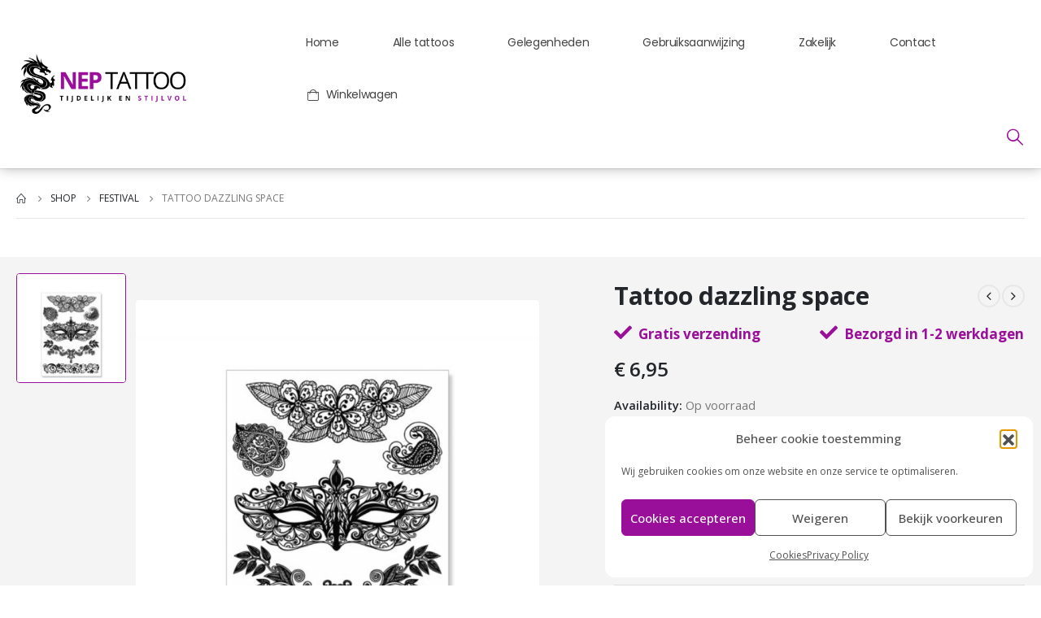

--- FILE ---
content_type: text/html; charset=UTF-8
request_url: https://neptattoo.be/product/tattoo-dazzling-space/
body_size: 22697
content:
	<!DOCTYPE html>
	<html  lang="nl-BE">
	<head>
		<meta http-equiv="X-UA-Compatible" content="IE=edge" />
		<meta http-equiv="Content-Type" content="text/html; charset=UTF-8" />
		<meta name="viewport" content="width=device-width, initial-scale=1, minimum-scale=1" />

		<link rel="profile" href="https://gmpg.org/xfn/11" />
		<link rel="pingback" href="https://neptattoo.be/xmlrpc.php" />
		<meta name='robots' content='index, follow, max-image-preview:large, max-snippet:-1, max-video-preview:-1' />

	<!-- This site is optimized with the Yoast SEO plugin v26.5 - https://yoast.com/wordpress/plugins/seo/ -->
	<title>Tattoo dazzling space - Neptattoo.be</title>
	<link rel="canonical" href="https://cyan-oyster-883875.hostingersite.com/product/tattoo-dazzling-space/" />
	<meta property="og:locale" content="nl_BE" />
	<meta property="og:type" content="article" />
	<meta property="og:title" content="Tattoo dazzling space - Neptattoo.be" />
	<meta property="og:url" content="https://cyan-oyster-883875.hostingersite.com/product/tattoo-dazzling-space/" />
	<meta property="og:site_name" content="Neptattoo.be" />
	<meta property="article:modified_time" content="2022-08-16T19:36:19+00:00" />
	<meta property="og:image" content="https://cyan-oyster-883875.hostingersite.com/wp-content/uploads/2021/12/YHB-029.jpeg" />
	<meta property="og:image:width" content="1000" />
	<meta property="og:image:height" content="1000" />
	<meta property="og:image:type" content="image/jpeg" />
	<meta name="twitter:card" content="summary_large_image" />
	<script type="application/ld+json" class="yoast-schema-graph">{"@context":"https://schema.org","@graph":[{"@type":"WebPage","@id":"https://cyan-oyster-883875.hostingersite.com/product/tattoo-dazzling-space/","url":"https://cyan-oyster-883875.hostingersite.com/product/tattoo-dazzling-space/","name":"Tattoo dazzling space - Neptattoo.be","isPartOf":{"@id":"https://cyan-oyster-883875.hostingersite.com/#website"},"primaryImageOfPage":{"@id":"https://cyan-oyster-883875.hostingersite.com/product/tattoo-dazzling-space/#primaryimage"},"image":{"@id":"https://cyan-oyster-883875.hostingersite.com/product/tattoo-dazzling-space/#primaryimage"},"thumbnailUrl":"https://neptattoo.be/wp-content/uploads/2021/12/YHB-029.jpeg","datePublished":"2021-12-31T15:19:05+00:00","dateModified":"2022-08-16T19:36:19+00:00","breadcrumb":{"@id":"https://cyan-oyster-883875.hostingersite.com/product/tattoo-dazzling-space/#breadcrumb"},"inLanguage":"nl-BE","potentialAction":[{"@type":"ReadAction","target":["https://cyan-oyster-883875.hostingersite.com/product/tattoo-dazzling-space/"]}]},{"@type":"ImageObject","inLanguage":"nl-BE","@id":"https://cyan-oyster-883875.hostingersite.com/product/tattoo-dazzling-space/#primaryimage","url":"https://neptattoo.be/wp-content/uploads/2021/12/YHB-029.jpeg","contentUrl":"https://neptattoo.be/wp-content/uploads/2021/12/YHB-029.jpeg","width":1000,"height":1000},{"@type":"BreadcrumbList","@id":"https://cyan-oyster-883875.hostingersite.com/product/tattoo-dazzling-space/#breadcrumb","itemListElement":[{"@type":"ListItem","position":1,"name":"Home","item":"https://cyan-oyster-883875.hostingersite.com/"},{"@type":"ListItem","position":2,"name":"Shop","item":"https://cyan-oyster-883875.hostingersite.com/shop/"},{"@type":"ListItem","position":3,"name":"Tattoo dazzling space"}]},{"@type":"WebSite","@id":"https://cyan-oyster-883875.hostingersite.com/#website","url":"https://cyan-oyster-883875.hostingersite.com/","name":"Neptattoo.be","description":"Tijdelijk &amp; Stijlvol","publisher":{"@id":"https://cyan-oyster-883875.hostingersite.com/#organization"},"potentialAction":[{"@type":"SearchAction","target":{"@type":"EntryPoint","urlTemplate":"https://cyan-oyster-883875.hostingersite.com/?s={search_term_string}"},"query-input":{"@type":"PropertyValueSpecification","valueRequired":true,"valueName":"search_term_string"}}],"inLanguage":"nl-BE"},{"@type":"Organization","@id":"https://cyan-oyster-883875.hostingersite.com/#organization","name":"Neptattoo","url":"https://cyan-oyster-883875.hostingersite.com/","logo":{"@type":"ImageObject","inLanguage":"nl-BE","@id":"https://cyan-oyster-883875.hostingersite.com/#/schema/logo/image/","url":"https://neptattoo.be/wp-content/uploads/2021/02/Black-Logo-Transparent-e1614097997687.png","contentUrl":"https://neptattoo.be/wp-content/uploads/2021/02/Black-Logo-Transparent-e1614097997687.png","width":1320,"height":480,"caption":"Neptattoo"},"image":{"@id":"https://cyan-oyster-883875.hostingersite.com/#/schema/logo/image/"}}]}</script>
	<!-- / Yoast SEO plugin. -->


<link rel='dns-prefetch' href='//fonts.googleapis.com' />
<link rel="alternate" type="application/rss+xml" title="Neptattoo.be &raquo; feed" href="https://neptattoo.be/feed/" />
<link rel="alternate" type="application/rss+xml" title="Neptattoo.be &raquo; reactiesfeed" href="https://neptattoo.be/comments/feed/" />
<link rel="alternate" title="oEmbed (JSON)" type="application/json+oembed" href="https://neptattoo.be/wp-json/oembed/1.0/embed?url=https%3A%2F%2Fneptattoo.be%2Fproduct%2Ftattoo-dazzling-space%2F" />
<link rel="alternate" title="oEmbed (XML)" type="text/xml+oembed" href="https://neptattoo.be/wp-json/oembed/1.0/embed?url=https%3A%2F%2Fneptattoo.be%2Fproduct%2Ftattoo-dazzling-space%2F&#038;format=xml" />
		<link rel="shortcut icon" href="//neptattoo.be/wp-content/uploads/2021/02/apple-touch-icon.png" type="image/x-icon" />
				<link rel="apple-touch-icon" href="//neptattoo.be/wp-content/uploads/2021/02/apple-touch-icon.png" />
				<link rel="apple-touch-icon" sizes="120x120" href="//neptattoo.be/wp-content/uploads/2021/02/apple-touch-icon.png" />
				<link rel="apple-touch-icon" sizes="76x76" href="//neptattoo.be/wp-content/uploads/2021/02/apple-touch-icon.png" />
				<link rel="apple-touch-icon" sizes="152x152" href="//neptattoo.be/wp-content/uploads/2021/02/apple-touch-icon.png" />
		<style id='wp-img-auto-sizes-contain-inline-css'>
img:is([sizes=auto i],[sizes^="auto," i]){contain-intrinsic-size:3000px 1500px}
/*# sourceURL=wp-img-auto-sizes-contain-inline-css */
</style>
<link rel='stylesheet' id='porto-sp-attr-table-css' href='https://neptattoo.be/wp-content/plugins/porto-functionality/shortcodes//assets/cp-attribute-table/attribute-table.css?ver=3.1.11' media='all' />

<link rel='stylesheet' id='porto-google-fonts-css' href='//fonts.googleapis.com/css?family=Open+Sans%3A400%2C500%2C600%2C700%2C800%7CShadows+Into+Light%3A400%2C700%7CPlayfair+Display%3A400%2C700%7CPoppins%3A400%2C500&#038;ver=6.9' media='all' />
<style id='wp-emoji-styles-inline-css'>

	img.wp-smiley, img.emoji {
		display: inline !important;
		border: none !important;
		box-shadow: none !important;
		height: 1em !important;
		width: 1em !important;
		margin: 0 0.07em !important;
		vertical-align: -0.1em !important;
		background: none !important;
		padding: 0 !important;
	}
/*# sourceURL=wp-emoji-styles-inline-css */
</style>
<link rel='stylesheet' id='wp-block-library-css' href='https://neptattoo.be/wp-includes/css/dist/block-library/style.min.css?ver=6.9' media='all' />
<style id='global-styles-inline-css'>
:root{--wp--preset--aspect-ratio--square: 1;--wp--preset--aspect-ratio--4-3: 4/3;--wp--preset--aspect-ratio--3-4: 3/4;--wp--preset--aspect-ratio--3-2: 3/2;--wp--preset--aspect-ratio--2-3: 2/3;--wp--preset--aspect-ratio--16-9: 16/9;--wp--preset--aspect-ratio--9-16: 9/16;--wp--preset--color--black: #000000;--wp--preset--color--cyan-bluish-gray: #abb8c3;--wp--preset--color--white: #ffffff;--wp--preset--color--pale-pink: #f78da7;--wp--preset--color--vivid-red: #cf2e2e;--wp--preset--color--luminous-vivid-orange: #ff6900;--wp--preset--color--luminous-vivid-amber: #fcb900;--wp--preset--color--light-green-cyan: #7bdcb5;--wp--preset--color--vivid-green-cyan: #00d084;--wp--preset--color--pale-cyan-blue: #8ed1fc;--wp--preset--color--vivid-cyan-blue: #0693e3;--wp--preset--color--vivid-purple: #9b51e0;--wp--preset--color--primary: var(--porto-primary-color);--wp--preset--color--secondary: var(--porto-secondary-color);--wp--preset--color--tertiary: var(--porto-tertiary-color);--wp--preset--color--quaternary: var(--porto-quaternary-color);--wp--preset--color--dark: var(--porto-dark-color);--wp--preset--color--light: var(--porto-light-color);--wp--preset--color--primary-hover: var(--porto-primary-light-5);--wp--preset--gradient--vivid-cyan-blue-to-vivid-purple: linear-gradient(135deg,rgb(6,147,227) 0%,rgb(155,81,224) 100%);--wp--preset--gradient--light-green-cyan-to-vivid-green-cyan: linear-gradient(135deg,rgb(122,220,180) 0%,rgb(0,208,130) 100%);--wp--preset--gradient--luminous-vivid-amber-to-luminous-vivid-orange: linear-gradient(135deg,rgb(252,185,0) 0%,rgb(255,105,0) 100%);--wp--preset--gradient--luminous-vivid-orange-to-vivid-red: linear-gradient(135deg,rgb(255,105,0) 0%,rgb(207,46,46) 100%);--wp--preset--gradient--very-light-gray-to-cyan-bluish-gray: linear-gradient(135deg,rgb(238,238,238) 0%,rgb(169,184,195) 100%);--wp--preset--gradient--cool-to-warm-spectrum: linear-gradient(135deg,rgb(74,234,220) 0%,rgb(151,120,209) 20%,rgb(207,42,186) 40%,rgb(238,44,130) 60%,rgb(251,105,98) 80%,rgb(254,248,76) 100%);--wp--preset--gradient--blush-light-purple: linear-gradient(135deg,rgb(255,206,236) 0%,rgb(152,150,240) 100%);--wp--preset--gradient--blush-bordeaux: linear-gradient(135deg,rgb(254,205,165) 0%,rgb(254,45,45) 50%,rgb(107,0,62) 100%);--wp--preset--gradient--luminous-dusk: linear-gradient(135deg,rgb(255,203,112) 0%,rgb(199,81,192) 50%,rgb(65,88,208) 100%);--wp--preset--gradient--pale-ocean: linear-gradient(135deg,rgb(255,245,203) 0%,rgb(182,227,212) 50%,rgb(51,167,181) 100%);--wp--preset--gradient--electric-grass: linear-gradient(135deg,rgb(202,248,128) 0%,rgb(113,206,126) 100%);--wp--preset--gradient--midnight: linear-gradient(135deg,rgb(2,3,129) 0%,rgb(40,116,252) 100%);--wp--preset--font-size--small: 13px;--wp--preset--font-size--medium: 20px;--wp--preset--font-size--large: 36px;--wp--preset--font-size--x-large: 42px;--wp--preset--spacing--20: 0.44rem;--wp--preset--spacing--30: 0.67rem;--wp--preset--spacing--40: 1rem;--wp--preset--spacing--50: 1.5rem;--wp--preset--spacing--60: 2.25rem;--wp--preset--spacing--70: 3.38rem;--wp--preset--spacing--80: 5.06rem;--wp--preset--shadow--natural: 6px 6px 9px rgba(0, 0, 0, 0.2);--wp--preset--shadow--deep: 12px 12px 50px rgba(0, 0, 0, 0.4);--wp--preset--shadow--sharp: 6px 6px 0px rgba(0, 0, 0, 0.2);--wp--preset--shadow--outlined: 6px 6px 0px -3px rgb(255, 255, 255), 6px 6px rgb(0, 0, 0);--wp--preset--shadow--crisp: 6px 6px 0px rgb(0, 0, 0);}:where(.is-layout-flex){gap: 0.5em;}:where(.is-layout-grid){gap: 0.5em;}body .is-layout-flex{display: flex;}.is-layout-flex{flex-wrap: wrap;align-items: center;}.is-layout-flex > :is(*, div){margin: 0;}body .is-layout-grid{display: grid;}.is-layout-grid > :is(*, div){margin: 0;}:where(.wp-block-columns.is-layout-flex){gap: 2em;}:where(.wp-block-columns.is-layout-grid){gap: 2em;}:where(.wp-block-post-template.is-layout-flex){gap: 1.25em;}:where(.wp-block-post-template.is-layout-grid){gap: 1.25em;}.has-black-color{color: var(--wp--preset--color--black) !important;}.has-cyan-bluish-gray-color{color: var(--wp--preset--color--cyan-bluish-gray) !important;}.has-white-color{color: var(--wp--preset--color--white) !important;}.has-pale-pink-color{color: var(--wp--preset--color--pale-pink) !important;}.has-vivid-red-color{color: var(--wp--preset--color--vivid-red) !important;}.has-luminous-vivid-orange-color{color: var(--wp--preset--color--luminous-vivid-orange) !important;}.has-luminous-vivid-amber-color{color: var(--wp--preset--color--luminous-vivid-amber) !important;}.has-light-green-cyan-color{color: var(--wp--preset--color--light-green-cyan) !important;}.has-vivid-green-cyan-color{color: var(--wp--preset--color--vivid-green-cyan) !important;}.has-pale-cyan-blue-color{color: var(--wp--preset--color--pale-cyan-blue) !important;}.has-vivid-cyan-blue-color{color: var(--wp--preset--color--vivid-cyan-blue) !important;}.has-vivid-purple-color{color: var(--wp--preset--color--vivid-purple) !important;}.has-black-background-color{background-color: var(--wp--preset--color--black) !important;}.has-cyan-bluish-gray-background-color{background-color: var(--wp--preset--color--cyan-bluish-gray) !important;}.has-white-background-color{background-color: var(--wp--preset--color--white) !important;}.has-pale-pink-background-color{background-color: var(--wp--preset--color--pale-pink) !important;}.has-vivid-red-background-color{background-color: var(--wp--preset--color--vivid-red) !important;}.has-luminous-vivid-orange-background-color{background-color: var(--wp--preset--color--luminous-vivid-orange) !important;}.has-luminous-vivid-amber-background-color{background-color: var(--wp--preset--color--luminous-vivid-amber) !important;}.has-light-green-cyan-background-color{background-color: var(--wp--preset--color--light-green-cyan) !important;}.has-vivid-green-cyan-background-color{background-color: var(--wp--preset--color--vivid-green-cyan) !important;}.has-pale-cyan-blue-background-color{background-color: var(--wp--preset--color--pale-cyan-blue) !important;}.has-vivid-cyan-blue-background-color{background-color: var(--wp--preset--color--vivid-cyan-blue) !important;}.has-vivid-purple-background-color{background-color: var(--wp--preset--color--vivid-purple) !important;}.has-black-border-color{border-color: var(--wp--preset--color--black) !important;}.has-cyan-bluish-gray-border-color{border-color: var(--wp--preset--color--cyan-bluish-gray) !important;}.has-white-border-color{border-color: var(--wp--preset--color--white) !important;}.has-pale-pink-border-color{border-color: var(--wp--preset--color--pale-pink) !important;}.has-vivid-red-border-color{border-color: var(--wp--preset--color--vivid-red) !important;}.has-luminous-vivid-orange-border-color{border-color: var(--wp--preset--color--luminous-vivid-orange) !important;}.has-luminous-vivid-amber-border-color{border-color: var(--wp--preset--color--luminous-vivid-amber) !important;}.has-light-green-cyan-border-color{border-color: var(--wp--preset--color--light-green-cyan) !important;}.has-vivid-green-cyan-border-color{border-color: var(--wp--preset--color--vivid-green-cyan) !important;}.has-pale-cyan-blue-border-color{border-color: var(--wp--preset--color--pale-cyan-blue) !important;}.has-vivid-cyan-blue-border-color{border-color: var(--wp--preset--color--vivid-cyan-blue) !important;}.has-vivid-purple-border-color{border-color: var(--wp--preset--color--vivid-purple) !important;}.has-vivid-cyan-blue-to-vivid-purple-gradient-background{background: var(--wp--preset--gradient--vivid-cyan-blue-to-vivid-purple) !important;}.has-light-green-cyan-to-vivid-green-cyan-gradient-background{background: var(--wp--preset--gradient--light-green-cyan-to-vivid-green-cyan) !important;}.has-luminous-vivid-amber-to-luminous-vivid-orange-gradient-background{background: var(--wp--preset--gradient--luminous-vivid-amber-to-luminous-vivid-orange) !important;}.has-luminous-vivid-orange-to-vivid-red-gradient-background{background: var(--wp--preset--gradient--luminous-vivid-orange-to-vivid-red) !important;}.has-very-light-gray-to-cyan-bluish-gray-gradient-background{background: var(--wp--preset--gradient--very-light-gray-to-cyan-bluish-gray) !important;}.has-cool-to-warm-spectrum-gradient-background{background: var(--wp--preset--gradient--cool-to-warm-spectrum) !important;}.has-blush-light-purple-gradient-background{background: var(--wp--preset--gradient--blush-light-purple) !important;}.has-blush-bordeaux-gradient-background{background: var(--wp--preset--gradient--blush-bordeaux) !important;}.has-luminous-dusk-gradient-background{background: var(--wp--preset--gradient--luminous-dusk) !important;}.has-pale-ocean-gradient-background{background: var(--wp--preset--gradient--pale-ocean) !important;}.has-electric-grass-gradient-background{background: var(--wp--preset--gradient--electric-grass) !important;}.has-midnight-gradient-background{background: var(--wp--preset--gradient--midnight) !important;}.has-small-font-size{font-size: var(--wp--preset--font-size--small) !important;}.has-medium-font-size{font-size: var(--wp--preset--font-size--medium) !important;}.has-large-font-size{font-size: var(--wp--preset--font-size--large) !important;}.has-x-large-font-size{font-size: var(--wp--preset--font-size--x-large) !important;}
/*# sourceURL=global-styles-inline-css */
</style>

<style id='classic-theme-styles-inline-css'>
/*! This file is auto-generated */
.wp-block-button__link{color:#fff;background-color:#32373c;border-radius:9999px;box-shadow:none;text-decoration:none;padding:calc(.667em + 2px) calc(1.333em + 2px);font-size:1.125em}.wp-block-file__button{background:#32373c;color:#fff;text-decoration:none}
/*# sourceURL=/wp-includes/css/classic-themes.min.css */
</style>
<link rel='stylesheet' id='tiered-pricing-table-front-css-css' href='https://neptattoo.be/wp-content/plugins/tier-pricing-table-premium/assets/frontend/main.css?ver=5.5.1' media='all' />
<style id='woocommerce-inline-inline-css'>
.woocommerce form .form-row .required { visibility: visible; }
/*# sourceURL=woocommerce-inline-inline-css */
</style>
<link rel='stylesheet' id='cmplz-general-css' href='https://neptattoo.be/wp-content/plugins/complianz-gdpr/assets/css/cookieblocker.min.css?ver=1765112343' media='all' />
<link rel='stylesheet' id='brands-styles-css' href='https://neptattoo.be/wp-content/plugins/woocommerce/assets/css/brands.css?ver=10.3.7' media='all' />
<link rel='stylesheet' id='mollie-applepaydirect-css' href='https://neptattoo.be/wp-content/plugins/mollie-payments-for-woocommerce/public/css/mollie-applepaydirect.min.css?ver=1765112354' media='screen' />
<link rel='stylesheet' id='porto-fs-progress-bar-css' href='https://neptattoo.be/wp-content/themes/porto/inc/lib/woocommerce-shipping-progress-bar/shipping-progress-bar.css?ver=7.1.11' media='all' />
<link rel='stylesheet' id='porto-css-vars-css' href='https://neptattoo.be/wp-content/uploads/porto_styles/theme_css_vars.css?ver=7.1.11' media='all' />
<link rel='stylesheet' id='js_composer_front-css' href='https://neptattoo.be/wp-content/uploads/porto_styles/js_composer.css?ver=7.1.11' media='all' />
<link rel='stylesheet' id='bootstrap-css' href='https://neptattoo.be/wp-content/uploads/porto_styles/bootstrap.css?ver=7.1.11' media='all' />
<link rel='stylesheet' id='porto-plugins-css' href='https://neptattoo.be/wp-content/themes/porto/css/plugins_optimized.css?ver=7.1.11' media='all' />
<link rel='stylesheet' id='porto-theme-css' href='https://neptattoo.be/wp-content/themes/porto/css/theme.css?ver=7.1.11' media='all' />
<link rel='stylesheet' id='porto-shortcodes-css' href='https://neptattoo.be/wp-content/uploads/porto_styles/shortcodes.css?ver=7.1.11' media='all' />
<link rel='stylesheet' id='porto-theme-shop-css' href='https://neptattoo.be/wp-content/themes/porto/css/theme_shop.css?ver=7.1.11' media='all' />
<link rel='stylesheet' id='porto-theme-wpb-css' href='https://neptattoo.be/wp-content/themes/porto/css/theme_wpb.css?ver=7.1.11' media='all' />
<link rel='stylesheet' id='porto-theme-radius-css' href='https://neptattoo.be/wp-content/themes/porto/css/theme_radius.css?ver=7.1.11' media='all' />
<link rel='stylesheet' id='porto-dynamic-style-css' href='https://neptattoo.be/wp-content/uploads/porto_styles/dynamic_style.css?ver=7.1.11' media='all' />
<link rel='stylesheet' id='porto-type-builder-css' href='https://neptattoo.be/wp-content/plugins/porto-functionality/builders/assets/type-builder.css?ver=3.1.11' media='all' />
<link rel='stylesheet' id='porto-account-login-style-css' href='https://neptattoo.be/wp-content/themes/porto/css/theme/shop/login-style/account-login.css?ver=7.1.11' media='all' />
<link rel='stylesheet' id='porto-theme-woopage-css' href='https://neptattoo.be/wp-content/themes/porto/css/theme/shop/other/woopage.css?ver=7.1.11' media='all' />
<link rel='stylesheet' id='porto-sp-layout-css' href='https://neptattoo.be/wp-content/themes/porto/css/theme/shop/single-product/transparent.css?ver=7.1.11' media='all' />
<link rel='stylesheet' id='porto-style-css' href='https://neptattoo.be/wp-content/themes/porto/style.css?ver=7.1.11' media='all' />
<style id='porto-style-inline-css'>
.side-header-narrow-bar-logo{max-width:250px}@media (min-width:992px){}.page-top ul.breadcrumb > li.home{display:inline-block}.page-top ul.breadcrumb > li.home a{position:relative;width:14px;text-indent:-9999px}.page-top ul.breadcrumb > li.home a:after{content:"\e883";font-family:'porto';float:left;text-indent:0}.product-images .img-thumbnail .inner,.product-images .img-thumbnail .inner img{-webkit-transform:none;transform:none}.sticky-product{position:fixed;top:0;left:0;width:100%;z-index:100;background-color:#fff;box-shadow:0 3px 5px rgba(0,0,0,0.08);padding:15px 0}.sticky-product.pos-bottom{top:auto;bottom:0;box-shadow:0 -3px 5px rgba(0,0,0,0.08)}.sticky-product .container{display:-ms-flexbox;display:flex;-ms-flex-align:center;align-items:center;-ms-flex-wrap:wrap;flex-wrap:wrap}.sticky-product .sticky-image{max-width:60px;margin-right:15px}.sticky-product .add-to-cart{-ms-flex:1;flex:1;text-align:right;margin-top:5px}.sticky-product .product-name{font-size:16px;font-weight:600;line-height:inherit;margin-bottom:0}.sticky-product .sticky-detail{line-height:1.5;display:-ms-flexbox;display:flex}.sticky-product .star-rating{margin:5px 15px;font-size:1em}.sticky-product .availability{padding-top:2px}.sticky-product .sticky-detail .price{font-family:Open Sans,Open Sans,sans-serif;font-weight:400;margin-bottom:0;font-size:1.3em;line-height:1.5}.sticky-product.pos-top:not(.hide){top:0;opacity:1;visibility:visible;transform:translate3d( 0,0,0 )}.sticky-product.pos-top.scroll-down{opacity:0 !important;visibility:hidden;transform:translate3d( 0,-100%,0 )}.sticky-product.sticky-ready{transition:left .3s,visibility 0.3s,opacity 0.3s,transform 0.3s,top 0.3s ease}@media (max-width:992px){.sticky-product .container{padding-left:var(--porto-grid-gutter-width);padding-right:var(--porto-grid-gutter-width)}}@media (max-width:767px){.sticky-product{display:none}}#login-form-popup{max-width:480px}.ml-n-1{margin-left:-.1rem}.ml-n-2{margin-left:-.2rem}.mr-n-4{margin-right:-.4rem}.rounded{border-radius:7px !important}.custom-font,.custom-font h2{font-family:Segoe Script}.wel-msg i{font-size:23.68px;color:#4dae65}#header .header-top .separator{height:50px;border-color:#fff}#header .share-links{margin-left:23px}#header .share-links a{width:25px;height:25px;margin:0 5px;font-size:1rem}#header .share-facebook{margin-right:0 !important}#header .searchform{max-width:680px;width:100%;margin-top:-10px;font-size:11px;border-width:2px;border-radius:5px}#header .searchform .selectric{padding-right:6px;padding-left:10px}#header .searchform .selectric,#header .searchform select{border-left-width:0;margin-right:0}#header .searchform button{padding:0 20.5px;background-color:#4dae65}#header .searchform.searchform-cats input{width:100%;padding-left:20px;font-size:13px}#header .searchform select,#header .searchform button,#header .searchform .selectric .label,#header .searchform input{height:46px;line-height:46px}#header .logo{margin-right:7.2rem}#header .porto-sicon-box{margin-bottom:0}#header .porto-icon{margin-right:5px}#header .porto-sicon-title{margin-bottom:0}#mini-cart{margin-top:-13px;margin-left:12px}#header:not(.sticky-header) .header-bottom{border-top:1px solid #e7e7e7}#main-toggle-menu .menu-title:hover{background-color:#4dae65;color:#fff}#main-toggle-menu .menu-title{padding:22px 83px 22px 20px;background-color:#fff;color:#4dae65;border-left:1px solid;border-right:1px solid;border-color:#e7e7e7;font-size:14px;font-weight:600;text-transform:none;letter-spacing:-.025em}#main-toggle-menu .toggle-menu-wrap{width:117%;box-shadow:0 29px 29px rgba(0,0,0,0.1);animation:menuFadeInDown .2s ease-out}#main-toggle-menu .menu-title .toggle{margin-right:10px;font-size:20px;vertical-align:middle}#menu-main-menu > li{display:flex;padding:8px 5px 0;border-top:1px solid #e7e7e7}#menu-main-menu > li a{width:75%;border-width:0}#menu-main-menu > li .arrow{position:static;margin-top:1px}#menu-main-menu li i{font-size:18px;vertical-align:middle}#menu-main-menu .porto-info-list-item a:hover{color:#4dae65 !important}#menu-main-menu .sub-menu{border:1px solid #e7e7e7;border-top-width:0;border-radius:0}#menu-main-menu .vc_column-inner{display:block}#header .info-item a{color:#282d3b;font-weight:700;letter-spacing:-.025em}.menu-title:after{content:'\e81c';font-family:"porto";position:absolute;right:1.4rem}.searchform-fields span.text{width:100%;max-width:490px}.header-main .header-left,.searchform-popup{flex:1}*:not(#side-nav-panel)>.share-links>.share-facebook,*:not(#side-nav-panel)>.share-links>.share-twitter{float:right}.top-menu{margin-left:5px;margin-right:8px}.top-menu .menu-item a{display:inline-flex;align-items:center;margin:0 12px}.top-menu .menu-item i{margin-right:5px;font-size:16px}.login-link p,.top-menu,ul.products li.product-col .price{font-family:"Open Sans",sans-serif}.currency-switcher a,.view-switcher a{font-weight:400 !important;text-transform:uppercase !important}.view-switcher{margin-right:13px;margin-left:10px}.view-switcher i,.porto-block>p,.menu-block>a,.menu-block p,.flash-deals .add-links-wrap,.flash-deals .category-list,.custom-deal .onsale,.post-slide .post-meta{display:none !important}.side-nav-wrap .sidebar-menu > li.menu-item:hover{background-color:#f4f4f4}.sidebar-menu li.menu-item{position:static}.sidebar-menu > li.menu-item .popup:before{content:none}.banner-container .porto-u-heading{margin-bottom:0}.banner-container sup{font-size:33%;font-weight:700;color:#222529;top:-1.3em;margin-right:16px;letter-spacing:-0.03em}.sale-text::before,.banner-container .sale-wrapper strong::before{content:'';position:absolute;top:9px;left:-7px;right:0;bottom:11px;width:2.34722em;background-color:#222529;z-index:-1;transform:rotate(-2deg)}.custom-text-1{font-size:2.5em;right:0.4rem;bottom:0}.custom-text-2{color:#ee8379;font-size:1.625em;right:1.2rem;bottom:0.7rem;transform:rotate(-30deg)}.custom-text-3{font-size:1.601875em;right:1.68552em;bottom:-0.6rem}.custom-text-1,.custom-text-3{color:#4dae65;transform:rotate(-30deg)}#mini-cart .cart-subtotal{font-size:11px;line-height:1;letter-spacing:-.025em;color:#777;font-weight:400;margin-left:16px}#mini-cart .cart-price{color:#ee8379;font-size:15px;font-weight:600}.page-top .container:after{content:'';display:block;border-bottom:1px solid #e7e7e7;margin-top:12px}.page-header-8{border-top:1px solid #e7e7e7}.porto-ibanner{margin-bottom:0}#main-toggle-menu .toggle-menu-wrap>ul,.product-image{border-width:0}.intro-carousel .owl-nav{left:50%;transform:translateX(-50%)}.star-rating{font-size:14px;letter-spacing:-0.125em}ul.products li.product-col .price,ul.products li.product-col h3{letter-spacing:.005em}ul.products li.product-col h3{position:relative;color:#222329}.owl-carousel.show-nav-middle .owl-nav button:hover{background-color:#4dae65;border-color:#4dae65;color:#fff}.owl-carousel.show-nav-middle .owl-nav .owl-next{right:-45px}.owl-carousel.show-nav-middle .owl-nav .owl-prev{left:-45px}.no-effect.owl-carousel .owl-nav>button{box-shadow:none !important}.owl-carousel.show-nav-middle .owl-nav .owl-next,.owl-carousel.show-nav-middle .owl-nav .owl-prev{width:40px;height:80px;font-size:26px;color:#4dae65;background-color:#fff;border:1px solid #e9e9e9;box-shadow:0 0 100px 75px rgba(255,255,255,0.6);transition:background-color .3s,color .3s}.feature-container .default-icon .porto-sicon-header .porto-sicon-title{margin-bottom:0}.feature-container .owl-stage{display:flex;align-items:center}.category-container .products .product-category .thumb-info-title{padding-left:2rem}.category-container .products .sub-title{text-transform:none;font-size:18px;letter-spacing:-.025em !important;line-height:26px;font-weight:600 !important}.category-container .products .thumb-info-type{font-size:13px;letter-spacing:-.02em;line-height:22px;text-transform:none}.filter-products.show-category .products-filter{max-width:100%;flex-basis:100%;margin-bottom:20px;border-width:0}.filter-products.show-category .product-categories a::before{content:none !important}.filter-products.show-category .product-categories a{padding:7px 24px;margin:0 5px;border-radius:7px;color:#222529;font-size:13px;font-weight:600;letter-spacing:-.02em;line-height:22px;border:1px solid #e9e9e9;transition:border-width .3s,border-color .3s}.filter-products.show-category .product-categories a:hover,.filter-products.show-category .product-categories .current a{color:#4dae65 !important;border-width:2px;border-color:#4dae65}.filter-products.show-category .products-filter+div{max-width:100%;flex-basis:100%}.filter-products .product-categories{display:flex;flex-wrap:wrap}.filter-products{padding:30px 0 27px 17px}.filter-products .products-filter h4{display:none}.special-products{padding:40px 33px 23px;border:2px solid #ee8379}.flash-text{position:absolute;top:2.5rem;z-index:3;left:calc( 50% + 10px );transform:translateX(-50%)}.flash-deals{padding:20px 0 0 20px}.flash-deals .sale-product-daily-deal{bottom:-41px;border-radius:30px}.flash-deals .product-inner{border:2px solid #4dae65}.flash-deals .product-content{margin-top:-99px;padding-bottom:5rem !important}.flash-deals .price{position:relative}.offer-product{padding:45px 40px;border:2px solid #4dae65}.offer-product .sale-product-daily-deal{top:0;bottom:auto;max-width:300px}.offer-product .product-content{margin-top:-38px}.offer-product .inner img{margin-top:26px}.offer-product .products li.product-col h3{font-size:20px}.offer-product .add_to_cart_button{padding-left:45px;height:56px;line-height:56px;padding-right:45px;font-size:14px;border-radius:7px}.offer-product .add_to_cart_button::before{font-size:24px !important;font-weight:300 !important}.offer-product .quickview,.offer-product .yith-wcwl-add-to-wishlist a{height:56px;line-height:56px}.offer-product .add-links-wrap{margin-top:46px}.custom-deal .sale-product-daily-deal{padding:8px 0;margin-left:auto;margin-right:auto;color:#444}.custom-deal .products .sale-product-daily-deal::before{background-color:#f4f4f4;border-radius:30px}.custom-deal .products li.product:hover .product-image{box-shadow:none}.custom-deal .product-image:hover{z-index:0}.custom-deal .products .sale-product-daily-deal .porto_countdown-amount,.custom-deal .products .sale-product-daily-deal .porto_countdown-period{font-size:15px;font-weight:800;letter-spacing:.025em;line-height:26px}.custom-deal .products .sale-product-daily-deal .daily-deal-title{color:#444;letter-spacing:.025em}.visible-carousel{padding:4rem 0}.blog-container{padding:40px 40px 17px}.post-slide .post-image{margin-bottom:14px !important}.post-carousel .post-slide .post-item span.cat-names{font-size:10px;font-weight:400;font-family:"Open Sans";letter-spacing:.005em}.post-slide h3{font-size:20px;font-family:Poppins;font-weight:600;margin-top:2px;margin-bottom:2px !important}.post-slide .post-excerpt{letter-spacing:-0.025em;color:#777}.widget-subscribe > .email{width:calc( 100% - 215px - 17px);max-width:729px;margin-right:17px}.widget-subscribe .wpcf7-email{padding:15px;border:2px solid #bebebe}.widget-subscribe .wpcf7-submit{min-width:215px;max-height:53px;font-size:14px;font-weight:600;letter-spacing:-.05em;padding:14px}#footer .widget-title{font-size:15px}#footer .footer-main > .container{padding-top:3.7rem;padding-bottom:1rem}#footer .share-links{max-width:145px}#footer .share-instagram{margin-left:0 !important}#footer .share-links a{width:2.5rem;height:2.5rem;margin:8px 5px -5px;box-shadow:none;border:1px solid #e7e7e7}#footer .share-links a:hover{border-color:transparent}#footer .footer-bottom{padding:0 0 54px}#footer .footer-bottom .footer-center{padding-top:24px;border-top:1px solid #e7e7e7}.widget.widget_text li{margin-bottom:14px;font-size:13px}.footer-copyright{font-size:13px;letter-spacing:-.025em}@media (min-width:1440px){.container{max-width:1440px}}@media (min-width:992px) and (max-width:1459px){.container{max-width:none;padding:0 20px}.header-bottom .custom-html{display:none}}@media (max-width:991px){#mini-cart{margin-top:4px}#header .logo{margin-right:0}#header .header-top .custom-html,#header .header-top .separator{display:none}#header .header-main .my-account,#header .header-main .my-wishlist{font-size:30px;color:#282d3b}#header .my-wishlist{margin-top:4px}.offer-product{padding-left:10px;padding-right:10px}.feature-container .porto-sicon-box{justify-content:center;padding:0 !important;margin-top:20px}.owl-carousel.show-nav-middle .owl-nav .owl-next{right:-20px}.owl-carousel.show-nav-middle .owl-nav .owl-prev{left:-20px}.category-container .owl-carousel .owl-nav .owl-next{right:0}.category-container .owl-carousel .owl-nav .owl-prev{left:0}#side-nav-panel .porto-info-list-item a{color:#fff !important}#side-nav-panel .bgimg-none{background-image:none !important}}@media (max-width:767px){.filter-products.show-category .product-categories a{margin:0 0 15px}.cart-popup{margin-right:0}}@media (max-width:575px){.widget-subscribe > .email{width:calc( 50% - 17px )}.widget-subscribe .wpcf7-submit{width:50%;min-width:1px}.newsletter-msg.default-icon .porto-icon{margin-right:0}.newsletter-msg .porto-sicon-header{text-align:center}.porto-ibanner-layer h2{white-space:nowrap;line-height:1.1 !important}#mini-cart .cart-subtotal{display:none}}@media (max-width:450px){.porto-ibanner-layer{left:10% !important;right:10% !important}}
/*# sourceURL=porto-style-inline-css */
</style>
<link rel='stylesheet' id='porto-360-gallery-css' href='https://neptattoo.be/wp-content/themes/porto/inc/lib/threesixty/threesixty.css?ver=7.1.11' media='all' />
<link rel='stylesheet' id='styles-child-css' href='https://neptattoo.be/wp-content/themes/porto-child/style.css?ver=6.9' media='all' />
<script id="jquery-core-js-extra">
var xlwcty = {"ajax_url":"https://neptattoo.be/wp-admin/admin-ajax.php","version":"2.22.0","wc_version":"10.3.7"};
//# sourceURL=jquery-core-js-extra
</script>
<script src="https://neptattoo.be/wp-includes/js/jquery/jquery.min.js?ver=3.7.1" id="jquery-core-js"></script>
<script src="https://neptattoo.be/wp-includes/js/jquery/jquery-migrate.min.js?ver=3.4.1" id="jquery-migrate-js"></script>
<script id="tiered-pricing-table-front-js-js-extra">
var tieredPricingGlobalData = {"loadVariationTieredPricingNonce":"cc25197913","isPremium":"yes","currencyOptions":{"currency_symbol":"&euro;","decimal_separator":",","thousand_separator":".","decimals":2,"price_format":"%1$s&nbsp;%2$s","trim_zeros":false},"supportedVariableProductTypes":["variable","variable-subscription"],"supportedSimpleProductTypes":["simple","variation","subscription","subscription-variation"]};
//# sourceURL=tiered-pricing-table-front-js-js-extra
</script>
<script src="https://neptattoo.be/wp-content/plugins/tier-pricing-table-premium/assets/frontend/product-tiered-pricing-table.min.js?ver=5.5.1" id="tiered-pricing-table-front-js-js"></script>
<script src="https://neptattoo.be/wp-content/plugins/woocommerce/assets/js/jquery-blockui/jquery.blockUI.min.js?ver=2.7.0-wc.10.3.7" id="wc-jquery-blockui-js" data-wp-strategy="defer"></script>
<script id="wc-add-to-cart-js-extra">
var wc_add_to_cart_params = {"ajax_url":"/wp-admin/admin-ajax.php","wc_ajax_url":"/?wc-ajax=%%endpoint%%","i18n_view_cart":"Winkelwagen bekijken","cart_url":"https://neptattoo.be/winkelwagen/","is_cart":"","cart_redirect_after_add":"no"};
//# sourceURL=wc-add-to-cart-js-extra
</script>
<script src="https://neptattoo.be/wp-content/plugins/woocommerce/assets/js/frontend/add-to-cart.min.js?ver=10.3.7" id="wc-add-to-cart-js" data-wp-strategy="defer"></script>
<script id="wc-single-product-js-extra">
var wc_single_product_params = {"i18n_required_rating_text":"Selecteer een beoordeling","i18n_rating_options":["1 van de 5 sterren","2 van de 5 sterren","3 van de 5 sterren","4 van de 5 sterren","5 van de 5 sterren"],"i18n_product_gallery_trigger_text":"Afbeeldinggalerij in volledig scherm bekijken","review_rating_required":"yes","flexslider":{"rtl":false,"animation":"slide","smoothHeight":true,"directionNav":false,"controlNav":"thumbnails","slideshow":false,"animationSpeed":500,"animationLoop":false,"allowOneSlide":false},"zoom_enabled":"","zoom_options":[],"photoswipe_enabled":"","photoswipe_options":{"shareEl":false,"closeOnScroll":false,"history":false,"hideAnimationDuration":0,"showAnimationDuration":0},"flexslider_enabled":""};
//# sourceURL=wc-single-product-js-extra
</script>
<script src="https://neptattoo.be/wp-content/plugins/woocommerce/assets/js/frontend/single-product.min.js?ver=10.3.7" id="wc-single-product-js" defer data-wp-strategy="defer"></script>
<script src="https://neptattoo.be/wp-content/plugins/woocommerce/assets/js/js-cookie/js.cookie.min.js?ver=2.1.4-wc.10.3.7" id="wc-js-cookie-js" defer data-wp-strategy="defer"></script>
<script id="woocommerce-js-extra">
var woocommerce_params = {"ajax_url":"/wp-admin/admin-ajax.php","wc_ajax_url":"/?wc-ajax=%%endpoint%%","i18n_password_show":"Wachtwoord tonen","i18n_password_hide":"Wachtwoord verbergen"};
//# sourceURL=woocommerce-js-extra
</script>
<script src="https://neptattoo.be/wp-content/plugins/woocommerce/assets/js/frontend/woocommerce.min.js?ver=10.3.7" id="woocommerce-js" defer data-wp-strategy="defer"></script>
<script src="https://neptattoo.be/wp-content/plugins/js_composer/assets/js/vendors/woocommerce-add-to-cart.js?ver=6.5.0" id="vc_woocommerce-add-to-cart-js-js"></script>
<script id="wc-cart-fragments-js-extra">
var wc_cart_fragments_params = {"ajax_url":"/wp-admin/admin-ajax.php","wc_ajax_url":"/?wc-ajax=%%endpoint%%","cart_hash_key":"wc_cart_hash_629884fb52ee7a10b2a70bb39eb10c2a","fragment_name":"wc_fragments_629884fb52ee7a10b2a70bb39eb10c2a","request_timeout":"15000"};
//# sourceURL=wc-cart-fragments-js-extra
</script>
<script src="https://neptattoo.be/wp-content/plugins/woocommerce/assets/js/frontend/cart-fragments.min.js?ver=10.3.7" id="wc-cart-fragments-js" defer data-wp-strategy="defer"></script>
<script src="https://neptattoo.be/wp-content/plugins/woocommerce/assets/js/jquery-cookie/jquery.cookie.min.js?ver=1.4.1-wc.10.3.7" id="wc-jquery-cookie-js" defer data-wp-strategy="defer"></script>
<link rel="https://api.w.org/" href="https://neptattoo.be/wp-json/" /><link rel="alternate" title="JSON" type="application/json" href="https://neptattoo.be/wp-json/wp/v2/product/2044" /><link rel="EditURI" type="application/rsd+xml" title="RSD" href="https://neptattoo.be/xmlrpc.php?rsd" />
<meta name="generator" content="WordPress 6.9" />
<meta name="generator" content="WooCommerce 10.3.7" />
<link rel='shortlink' href='https://neptattoo.be/?p=2044' />
<!-- Google tag (gtag.js) -->
<script type="text/plain" data-service="google-analytics" data-category="statistics" async data-cmplz-src="https://www.googletagmanager.com/gtag/js?id=AW-371726498"></script>
<script>
  window.dataLayer = window.dataLayer || [];
  function gtag(){dataLayer.push(arguments);}
  gtag('js', new Date());

  gtag('config', 'AW-371726498');
</script>

<!-- This webpage contains hreflang tags by the HREFLANG Tags for WordPress plugin 1.9.13 - https://www.hreflangtags.com/downloads/hreflang-tags-pro-plugin-wordpress/ -->
<link rel="alternate" href="https://neptattoo.nl/product/tattoo-dazzling-space/" hreflang="nl-NL" />
<link rel="alternate" href="https://neptattoo.be/product/tattoo-dazzling-space/" hreflang="nl-BE" />
<link rel="alternate" href="https://tatouagetemporaire.fr/product/tattoo-dazzling-space/" hreflang="fr-FR" />
<link rel="alternate" href="https://tatouagetemporaire.be/product/tattoo-dazzling-space/" hreflang="fr-BE" />
<!-- / HREFLANG Tags for WordPress plugin. -->
				<script>
					jQuery(document).ready(function () {

						let $quantity = jQuery('.single_variation_wrap').find('[name=quantity]');

						jQuery(document).on('found_variation', function (e, variation) {

							if (variation.step) {
								$quantity.attr('step', variation.step);
								$quantity.data('step', variation.step);
							} else {
								$quantity.attr('step', 1);
								$quantity.data('step', 1);
							}

							if (variation.max_qty) {
								$quantity.attr('max', variation.max_qty);
								$quantity.data('max', variation.max_qty);
							} else {
								$quantity.removeAttr('max');
							}
						});

						jQuery(document).on('reset_data', function () {
							// Do not remove step attr - it can be used for some themes for +\- buttons
							$quantity.attr('step', 1);
							$quantity.data('step', 1);

							$quantity.removeAttr('max');
						});
					});
				</script>
							<script>
				// Handle Minimum Quantities by Tiered Pricing Table
				(function ($) {

					$(document).on('found_variation', function (event, variation) {
						if (typeof variation.qty_value !== "undefined") {
							// update quantity field with a new minimum
							$('form.cart').find('[name=quantity]').val(variation.qty_value)
						}

						if (typeof variation.min_qty !== "undefined") {
							// update quantity field with a new minimum
							$('form.cart').find('[name=quantity]').attr('min', variation.min_qty);
						}
					});

				})(jQuery);
			</script>
					<script>
			// Tiered Pricing WOOCS Compatibility
			(function ($) {
				$('.tpt__tiered-pricing').on('tiered_price_update', function (event, data) {
					$.each($('.wcpa_form_outer'), function (i, el) {
						var $el = $(el);
						var product = $el.data('product');

						if (product) {
							product.wc_product_price = data.price;
							$(el).data('product', product);
						}
					});
				});
			})(jQuery);
		</script>
					<style>.cmplz-hidden {
					display: none !important;
				}</style>		<script type="text/javascript">
		WebFontConfig = {
			google: { families: [ 'Open+Sans:400,500,600,700,800','Shadows+Into+Light:400,700','Playfair+Display:400,700','Poppins:400,500' ] }
		};
		(function(d) {
			var wf = d.createElement('script'), s = d.scripts[d.scripts.length - 1];
			wf.src = 'https://neptattoo.be/wp-content/themes/porto/js/libs/webfont.js';
			wf.async = true;
			s.parentNode.insertBefore(wf, s);
		})(document);</script>
			<noscript><style>.woocommerce-product-gallery{ opacity: 1 !important; }</style></noscript>
	<meta name="generator" content="Powered by WPBakery Page Builder - drag and drop page builder for WordPress."/>
<link rel="icon" href="https://neptattoo.be/wp-content/uploads/2021/02/apple-touch-icon-32x32.png" sizes="32x32" />
<link rel="icon" href="https://neptattoo.be/wp-content/uploads/2021/02/apple-touch-icon.png" sizes="192x192" />
<link rel="apple-touch-icon" href="https://neptattoo.be/wp-content/uploads/2021/02/apple-touch-icon.png" />
<meta name="msapplication-TileImage" content="https://neptattoo.be/wp-content/uploads/2021/02/apple-touch-icon.png" />
<noscript><style> .wpb_animate_when_almost_visible { opacity: 1; }</style></noscript>	<link rel='stylesheet' id='wc-blocks-style-css' href='https://neptattoo.be/wp-content/plugins/woocommerce/assets/client/blocks/wc-blocks.css?ver=wc-10.3.7' media='all' />
</head>
	<body data-cmplz=1 class="wp-singular product-template-default single single-product postid-2044 wp-embed-responsive wp-theme-porto wp-child-theme-porto-child theme-porto woocommerce woocommerce-page woocommerce-no-js porto-rounded login-popup full blog-1 wpb-js-composer js-comp-ver-6.5.0 vc_responsive">
	
	<div class="page-wrapper"><!-- page wrapper -->
		
											<!-- header wrapper -->
				<div class="header-wrapper">
										<header id="header" class="header-18">
	
	<div class="header-main">
		<div class="container">
			<div class="header-left">
			
	<div class="logo">
	<a href="https://neptattoo.be/" title="Neptattoo.be - Tijdelijk &amp; Stijlvol"  rel="home">
		<img class="img-responsive sticky-logo sticky-retina-logo" width="250" height="150" src="//neptattoo.be/wp-content/uploads/2021/02/Black-Logo-Transparent-e1614097997687.png" alt="Neptattoo.be" /><img class="img-responsive standard-logo retina-logo" width="250" height="150" src="//neptattoo.be/wp-content/uploads/2021/02/Black-Logo-Transparent-e1614097997687.png" alt="Neptattoo.be" />	</a>
	</div>
				</div>

			<div class="header-right">
				<div>
					<div id="main-menu">
					<ul id="menu-hoofdmenu" class="main-menu mega-menu"><li id="nav-menu-item-653" class="menu-item menu-item-type-post_type menu-item-object-page menu-item-home narrow"><a href="https://neptattoo.be/">Home</a></li>
<li id="nav-menu-item-662" class="menu-item menu-item-type-custom menu-item-object-custom menu-item-has-children has-sub narrow"><a href="#">Alle tattoos</a>
<div class="popup"><div class="inner" style=""><ul class="sub-menu porto-narrow-sub-menu">
	<li id="nav-menu-item-652" class="menu-item menu-item-type-post_type menu-item-object-page" data-cols="1"><a href="https://neptattoo.be/sleeve/">Sleeve tattoo</a></li>
	<li id="nav-menu-item-649" class="menu-item menu-item-type-post_type menu-item-object-page" data-cols="1"><a href="https://neptattoo.be/hand/">Hand tattoo</a></li>
	<li id="nav-menu-item-650" class="menu-item menu-item-type-post_type menu-item-object-page" data-cols="1"><a href="https://neptattoo.be/rug/">Rug tattoo</a></li>
	<li id="nav-menu-item-651" class="menu-item menu-item-type-post_type menu-item-object-page" data-cols="1"><a href="https://neptattoo.be/borst/">Borst tattoo</a></li>
	<li id="nav-menu-item-2055" class="menu-item menu-item-type-post_type menu-item-object-page" data-cols="1"><a href="https://neptattoo.be/kinderen/">Kinderen</a></li>
</ul></div></div>
</li>
<li id="nav-menu-item-2051" class="menu-item menu-item-type-custom menu-item-object-custom menu-item-has-children has-sub narrow"><a href="#">Gelegenheden</a>
<div class="popup"><div class="inner" style=""><ul class="sub-menu porto-narrow-sub-menu">
	<li id="nav-menu-item-2066" class="menu-item menu-item-type-post_type menu-item-object-page" data-cols="1"><a href="https://neptattoo.be/festival/">Festival</a></li>
	<li id="nav-menu-item-2068" class="menu-item menu-item-type-post_type menu-item-object-page" data-cols="1"><a href="https://neptattoo.be/halloween/">Halloween</a></li>
	<li id="nav-menu-item-2067" class="menu-item menu-item-type-post_type menu-item-object-page" data-cols="1"><a href="https://neptattoo.be/ek-en-wk/">EK &#038; WK</a></li>
	<li id="nav-menu-item-2069" class="menu-item menu-item-type-post_type menu-item-object-page" data-cols="1"><a href="https://neptattoo.be/valentijn/">Valentijn &#038; bachelor party</a></li>
	<li id="nav-menu-item-2070" class="menu-item menu-item-type-post_type menu-item-object-page" data-cols="1"><a href="https://neptattoo.be/oud-en-nieuw/">Oud &#038; nieuw</a></li>
</ul></div></div>
</li>
<li id="nav-menu-item-668" class="menu-item menu-item-type-post_type menu-item-object-page narrow"><a href="https://neptattoo.be/gebruiksaanwijzing/">Gebruiksaanwijzing</a></li>
<li id="nav-menu-item-1265" class="menu-item menu-item-type-post_type menu-item-object-page narrow"><a href="https://neptattoo.be/zakelijk/">Zakelijk</a></li>
<li id="nav-menu-item-648" class="menu-item menu-item-type-post_type menu-item-object-page narrow"><a href="https://neptattoo.be/contact/">Contact</a></li>
<li id="nav-menu-item-3403" class="menu-item menu-item-type-custom menu-item-object-custom narrow"><a href="https://neptattoo.be/winkelwagen/"><i class="minicart-icon porto-icon-cart-thick"></i>Winkelwagen</a></li>
</ul>					</div>
					<a class="mobile-toggle" href="#" aria-label="Mobile Menu"><i class="fas fa-bars"></i></a>					<div class="block-nowrap">
					<div class="searchform-popup search-popup"><a  class="search-toggle" aria-label="Search Toggle" href="#"><i class="porto-icon-magnifier"></i><span class="search-text">Search</span></a>	<form action="https://neptattoo.be/" method="get"
		class="searchform search-layout-overlay">
		<div class="searchform-fields container">
			<span class="text"><input name="s" type="text" value="" placeholder="Zoeken.." autocomplete="off" /></span>
						<span class="button-wrap">
				<button class="btn btn-special" title="Search" type="submit">
					<i class="porto-icon-magnifier"></i>
				</button>
									<a href="#" class="btn-close-search-form"><i class="fas fa-times"></i></a>
									
			</span>
		</div>
				<div class="live-search-list"></div>
			</form>
	</div>					</div>

							<div id="mini-cart" class="mini-cart minicart-arrow-alt">
			<div class="cart-head">
			<span class="cart-icon"><i class="minicart-icon porto-icon-cart-thick"></i><span class="cart-items">0</span></span><span class="cart-items-text">0</span>			</div>
			<div class="cart-popup widget_shopping_cart">
				<div class="widget_shopping_cart_content">
									<div class="cart-loading"></div>
								</div>
			</div>
				</div>
						</div>

				
			</div>
		</div>
			</div>
</header>

									</div>
				<!-- end header wrapper -->
			
			
					<section class="page-top page-header-6">
	<div class="container hide-title">
	<div class="row">
		<div class="col-lg-12 clearfix">
			<div class="pt-right d-none">
								<h1 class="page-title">Tattoo dazzling space</h1>
							</div>
							<div class="breadcrumbs-wrap pt-left">
					<ul class="breadcrumb" itemscope itemtype="https://schema.org/BreadcrumbList"><li class="home" itemprop="itemListElement" itemscope itemtype="https://schema.org/ListItem"><a itemprop="item" href="https://neptattoo.be" title="Go to Home Page"><span itemprop="name">Home</span></a><meta itemprop="position" content="1" /><i class="delimiter delimiter-2"></i></li><li itemprop="itemListElement" itemscope itemtype="https://schema.org/ListItem"><a itemprop="item" href="https://neptattoo.be/shop/"><span itemprop="name">Shop</span></a><meta itemprop="position" content="2" /><i class="delimiter delimiter-2"></i></li><li itemprop="itemListElement" itemscope itemtype="https://schema.org/ListItem"><a itemprop="item" href="https://neptattoo.be/product-category/festival/"><span itemprop="name">Festival</span></a><meta itemprop="position" content="3" /><i class="delimiter delimiter-2"></i></li><li>Tattoo dazzling space</li></ul>				</div>
								</div>
	</div>
</div>
	</section>
	
		<div id="main" class="column1 boxed"><!-- main -->

			<div class="container">
			<div class="row main-content-wrap">

			<!-- main content -->
			<div class="main-content col-lg-12">

			
	<div id="primary" class="content-area"><main id="content" class="site-main">

					
			<div class="woocommerce-notices-wrapper"></div>
<div id="product-2044" class="product type-product post-2044 status-publish first instock product_cat-festival has-post-thumbnail taxable shipping-taxable purchasable product-type-simple product-layout-transparent">

	<div class="product-summary-wrap">
					<div class="row">
				<div class="summary-before col-lg-7">
							<div class="labels"></div><div class="product-images images">
	<div class="product-image-slider owl-carousel show-nav-hover has-ccols ccols-1"><div class="img-thumbnail"><div class="inner"><img width="600" height="600" src="https://neptattoo.be/wp-content/uploads/2021/12/YHB-029-600x600.jpeg" class="woocommerce-main-image wp-post-image" alt="" href="https://neptattoo.be/wp-content/uploads/2021/12/YHB-029.jpeg" title="YHB-029" decoding="async" fetchpriority="high" srcset="https://neptattoo.be/wp-content/uploads/2021/12/YHB-029-600x600.jpeg 600w, https://neptattoo.be/wp-content/uploads/2021/12/YHB-029-400x400.jpeg 400w" sizes="(max-width: 600px) 100vw, 600px" /></div></div></div><span class="zoom" data-index="0"><i class="porto-icon-plus"></i></span></div>

<div class="product-thumbnails thumbnails">
	<div class="product-thumbs-vertical-slider"><div class="img-thumbnail"><img width="150" height="150" src="https://neptattoo.be/wp-content/uploads/2021/12/YHB-029-150x150.jpeg" class="woocommerce-main-thumb wp-post-image" alt="" title="YHB-029" decoding="async" /></div></div></div>
						</div>

			<div class="summary entry-summary col-lg-5">
							<h3 class="product_title entry-title">Tattoo dazzling space</h3><div class="kpi-row"><div class="kpi-column"><i class="fas fa-check kpi-check"></i><span><strong>Gratis verzending</strong></span></div><div class="kpi-column"><i class="fas fa-check kpi-check"></i><span><strong>Bezorgd in 1-2 werkdagen</strong></span></div></div><div class="product-nav">		<div class="product-prev">
			<a href="https://neptattoo.be/product/tattoo-persian-of-happiness/">
				<span class="product-link"></span>
				<span class="product-popup">
					<span class="featured-box">
						<span class="box-content">
							<span class="product-image">
								<span class="inner">
									<img width="150" height="150" src="https://neptattoo.be/wp-content/uploads/2021/12/YHB-019-150x150.jpeg" class="attachment-150x150 size-150x150 wp-post-image" alt="" decoding="async" />								</span>
							</span>
							<span class="product-details">
								<span class="product-title">Tattoo persian of happiness</span>
							</span>
						</span>
					</span>
				</span>
			</a>
		</div>
				<div class="product-next">
			<a href="https://neptattoo.be/product/tattoo-party-with-elegance/">
				<span class="product-link"></span>
				<span class="product-popup">
					<span class="featured-box">
						<span class="box-content">
							<span class="product-image">
								<span class="inner">
									<img width="150" height="150" src="https://neptattoo.be/wp-content/uploads/2021/12/YHB-002-150x150.jpeg" class="attachment-150x150 size-150x150 wp-post-image" alt="" decoding="async" loading="lazy" />								</span>
							</span>
							<span class="product-details">
								<span class="product-title">Tattoo party with elegance</span>
							</span>
						</span>
					</span>
				</span>
			</a>
		</div>
		</div><div class="sticky-product hide pos-bottom"><div class="container"><div class="sticky-image"><img width="150" height="150" src="https://neptattoo.be/wp-content/uploads/2021/12/YHB-029-150x150.jpeg" class="attachment-thumbnail size-thumbnail" alt="" decoding="async" loading="lazy" /></div><div class="sticky-detail"><div class="product-name-area"><h2 class="product-name">Tattoo dazzling space</h2><p class="price">		<span class="tiered-pricing-dynamic-price-wrapper"
			  data-display-context="product-page"
			  data-price-type="dynamic"
			  data-product-id="2044"
			  data-parent-id="2044">
			<span class="woocommerce-Price-amount amount"><bdi><span class="woocommerce-Price-currencySymbol">&euro;</span>&nbsp;6,95</bdi></span></span></p>
</div><div class="star-rating" title="0"><span style="width:0%"></span></div><div class="availability"><span>In stock</span></div></div><div class="add-to-cart"><button type="submit" class="single_add_to_cart_button button">Toevoegen aan winkelwagen</button></div></div></div><p class="price">		<span class="tiered-pricing-dynamic-price-wrapper"
			  data-display-context="product-page"
			  data-price-type="dynamic"
			  data-product-id="2044"
			  data-parent-id="2044">
			<span class="woocommerce-Price-amount amount"><bdi><span class="woocommerce-Price-currencySymbol">&euro;</span>&nbsp;6,95</bdi></span></span></p>
<div class="product_meta">

	<span class="product-stock in-stock">Availability: <span class="stock">Op voorraad</span></span>
	
	<span class="posted_in">Categorie: <a href="https://neptattoo.be/product-category/festival/" rel="tag">Festival</a></span>
	
	
</div>

		<table class="woocommerce-product-attributes shop_attributes table table-striped">
					<tr class="woocommerce-product-attributes-item woocommerce-product-attributes-item--dimensions">
				<th class="woocommerce-product-attributes-item__label">Afmetingen</th>
				<td class="woocommerce-product-attributes-item__value">21 &times; 14,8 cm</td>
			</tr>
					<tr class="woocommerce-product-attributes-item woocommerce-product-attributes-item--attribute_waterdicht">
				<th class="woocommerce-product-attributes-item__label">Waterdicht?</th>
				<td class="woocommerce-product-attributes-item__value"><p>Ja</p>
</td>
			</tr>
					<tr class="woocommerce-product-attributes-item woocommerce-product-attributes-item--attribute_kleuren">
				<th class="woocommerce-product-attributes-item__label">Kleuren</th>
				<td class="woocommerce-product-attributes-item__value"><p>Zwart/wit</p>
</td>
			</tr>
					<tr class="woocommerce-product-attributes-item woocommerce-product-attributes-item--attribute_duur-tatoeage">
				<th class="woocommerce-product-attributes-item__label">Duur tatoeage</th>
				<td class="woocommerce-product-attributes-item__value"><p>4 tot 5 dagen</p>
</td>
			</tr>
			</table>


	<form class="cart" action="https://neptattoo.be/product/tattoo-dazzling-space/" method="post" enctype='multipart/form-data'>
		
			<div class="quantity buttons_added">
				<button type="button" value="-" class="minus">-</button>
		<input
			type="number"
			id="quantity_697c3ca4c22fe"
			class="input-text qty text quantity-input-product-2044"
			step="1"
			min="1"
			max="30"
			name="quantity"
			value="1"
			aria-label="Productaantal"
			size="4"
			placeholder=""			inputmode="numeric" />
		<button type="button" value="+" class="plus">+</button>
			</div>
	
		<button type="submit" name="add-to-cart" value="2044" class="single_add_to_cart_button button alt">Toevoegen aan winkelwagen</button>

		<div class="clear"></div>
<div class="tier-pricing-summary-table tier-pricing-summary-table--hidden"
	 data-tier-pricing-table-summary
	 data-product-id="2044">
			<h4 style=" margin: 20px 0;">Totaal overzicht</h4>
		<div class="tier-pricing-summary-table__top">
		<div><span data-tier-pricing-table-summary-product-qty></span>x</div>
		<div data-tier-pricing-table-summary-product-price></div>
	</div>
	<div class="tier-pricing-summary-table__bottom">
		<div><b><span data-tier-pricing-table-summary-product-name></span></b></div>
		<div class="tier-pricing-summary-table__total" data-tier-pricing-table-summary-total>
		</div>
	</div>
</div>

	</form>

	
<div class="product-share"><div class="share-links"><a href="https://www.facebook.com/sharer.php?u=https://neptattoo.be/product/tattoo-dazzling-space/" target="_blank"  rel="noopener noreferrer nofollow" data-bs-tooltip data-bs-placement='bottom' title="Facebook" class="share-facebook">Facebook</a>
		<a href="https://twitter.com/intent/tweet?text=Tattoo+dazzling+space&amp;url=https://neptattoo.be/product/tattoo-dazzling-space/" target="_blank"  rel="noopener noreferrer nofollow" data-bs-tooltip data-bs-placement='bottom' title="Twitter" class="share-twitter">Twitter</a>
		<a href="https://www.linkedin.com/shareArticle?mini=true&amp;url=https://neptattoo.be/product/tattoo-dazzling-space/&amp;title=Tattoo+dazzling+space" target="_blank"  rel="noopener noreferrer nofollow" data-bs-tooltip data-bs-placement='bottom' title="LinkedIn" class="share-linkedin">LinkedIn</a>
		<a href="https://plus.google.com/share?url=https://neptattoo.be/product/tattoo-dazzling-space/" target="_blank"  rel="noopener noreferrer nofollow" data-bs-tooltip data-bs-placement='bottom' title="Google +" class="share-googleplus">Google +</a>
		<a href="mailto:?subject=Tattoo+dazzling+space&amp;body=https://neptattoo.be/product/tattoo-dazzling-space/" target="_blank"  rel="noopener noreferrer nofollow" data-bs-tooltip data-bs-placement='bottom' title="Email" class="share-email">Email</a>
	</div></div>						</div>

					</div><!-- .summary -->
		</div>

			<div class="clear"></div>
		<div class="tpt__tiered-pricing tpt__hidden"
			 data-settings="{&quot;display_context&quot;:&quot;product-page&quot;,&quot;display&quot;:false,&quot;display_type&quot;:&quot;table&quot;,&quot;title&quot;:&quot;Kies je aantal:&quot;,&quot;table_class&quot;:&quot;&quot;,&quot;quantity_column_title&quot;:&quot;Aantal&quot;,&quot;price_column_title&quot;:&quot;Prijs&quot;,&quot;discount_column_title&quot;:&quot;Korting (%)&quot;,&quot;quantity_type&quot;:&quot;range&quot;,&quot;show_discount_column&quot;:true,&quot;clickable_rows&quot;:true,&quot;active_tier_color&quot;:&quot;#96598a&quot;,&quot;tooltip_border&quot;:true,&quot;blocks_style&quot;:&quot;default&quot;,&quot;options_style&quot;:&quot;default&quot;,&quot;options_show_total&quot;:true,&quot;options_show_original_product_price&quot;:true,&quot;options_show_default_option&quot;:true,&quot;options_default_option_text&quot;:&quot;&lt;strong&gt;Buy {tp_quantity} pieces&lt;\/strong&gt;&quot;,&quot;options_option_text&quot;:&quot;&lt;strong&gt;Buy {tp_quantity} pieces and save {tp_rounded_discount}%&lt;\/strong&gt;&quot;,&quot;plain_text_show_default_option&quot;:true,&quot;plain_text_option_text&quot;:&quot;&lt;strong&gt;Buy {tp_quantity} pieces for {tp_price} each and save {tp_rounded_discount}%&lt;\/strong&gt;&quot;,&quot;plain_text_default_option_text&quot;:&quot;&lt;strong&gt;Buy {tp_quantity} pieces for {tp_price} each&lt;\/strong&gt;&quot;,&quot;update_price_on_product_page&quot;:true,&quot;show_tiered_price_as_discount&quot;:true,&quot;show_total_price&quot;:true,&quot;quantity_measurement_singular&quot;:&quot;stuk&quot;,&quot;quantity_measurement_plural&quot;:&quot;stuks&quot;}"
			 data-display-context="product-page"
			 data-display-type="table"
			 data-product-id="2044"
			 data-product-type="simple"

				>

			
	<div class="clear"></div>

	<div class="tiered-pricing-wrapper">
					<h3 style="clear:both; margin: 20px 0;">Kies je aantal:</h3>
				
		
		<table class="shop_table tiered-pricing-table"
			   id="zpjpijnuxexbnemhw"
			   data-tiered-pricing-table
			   data-product-id="2044"
			   data-price-rules="{&quot;2&quot;:&quot;10&quot;,&quot;3&quot;:&quot;15&quot;,&quot;4&quot;:&quot;20&quot;,&quot;5&quot;:&quot;25&quot;}"
			   data-minimum="1"
			   data-product-name="Tattoo dazzling space"
			   data-regular-price="6.95"
			   data-sale-price=""
			   data-price="6.95"
			   data-product-price-suffix=""
		>
			<thead>
			<tr>
									<th>
						<span class="nobr">
							Aantal						</span>
					</th>
								
									<th>
						<span class="nobr">
							Korting (%)						</span>
					</th>
								
									<th>
						<span class="nobr">
							Prijs						</span>
					</th>
								
							</tr>
			</thead>

			<tbody>
			<tr class="tiered-pricing--active"
				data-tiered-quantity="1"
				data-tiered-price="6.95"
				data-tiered-price-exclude-taxes="5.743802"
				data-tiered-price-include-taxes="6.95">
									<td>
													<span>
								<span>
									1								</span>
								<span>
									stuk								</span>
							</span>
											</td>
								
									
					
					<td>
													<span>—</span>
											</td>
								
									<td>
						<span class="woocommerce-Price-amount amount"><span class="woocommerce-Price-currencySymbol">&euro;</span>&nbsp;6,95</span>					</td>
								
							</tr>
			
						
											<tr data-tiered-quantity="2"
					data-tiered-price="6.26"
					data-tiered-price-exclude-taxes="5.173554"
					data-tiered-price-include-taxes="6.26">
					
											<td>
							<span>2 stuks</span>
						</td>
										
											<td>
															<span>10 %</span>
													</td>
										
											<td>
							<span class="woocommerce-Price-amount amount"><span class="woocommerce-Price-currencySymbol">&euro;</span>&nbsp;6,26</span>						</td>
										
									</tr>
				
							
											<tr data-tiered-quantity="3"
					data-tiered-price="5.91"
					data-tiered-price-exclude-taxes="4.884298"
					data-tiered-price-include-taxes="5.91">
					
											<td>
							<span>3 stuks</span>
						</td>
										
											<td>
															<span>15 %</span>
													</td>
										
											<td>
							<span class="woocommerce-Price-amount amount"><span class="woocommerce-Price-currencySymbol">&euro;</span>&nbsp;5,91</span>						</td>
										
									</tr>
				
							
											<tr data-tiered-quantity="4"
					data-tiered-price="5.56"
					data-tiered-price-exclude-taxes="4.595041"
					data-tiered-price-include-taxes="5.56">
					
											<td>
							<span>4 stuks</span>
						</td>
										
											<td>
															<span>20 %</span>
													</td>
										
											<td>
							<span class="woocommerce-Price-amount amount"><span class="woocommerce-Price-currencySymbol">&euro;</span>&nbsp;5,56</span>						</td>
										
									</tr>
				
							
											<tr data-tiered-quantity="5"
					data-tiered-price="5.21"
					data-tiered-price-exclude-taxes="4.305785"
					data-tiered-price-include-taxes="5.21">
					
											<td>
							<span>5+ stuks</span>
						</td>
										
											<td>
															<span>25 %</span>
													</td>
										
											<td>
							<span class="woocommerce-Price-amount amount"><span class="woocommerce-Price-currencySymbol">&euro;</span>&nbsp;5,21</span>						</td>
										
									</tr>
				
							
						</tbody>
		</table>
		
			</div>

	<style>
		#zpjpijnuxexbnemhw tbody tr {cursor: pointer; }
		#zpjpijnuxexbnemhw		.tiered-pricing--active td {
			background-color: #96598a !important;
		}
	</style>
		</div>

				

</div><!-- #product-2044 -->



		
	</main></div>
	

</div><!-- end main content -->



	</div>
	</div>

	<div class="related products">
		<div class="container">
							<h2 class="slider-title">Gerelateerde producten</h2>
			
			<div class="slider-wrapper">

				<ul class="products products-container products-slider owl-carousel show-dots-title-right dots-style-1 pcols-lg-4 pcols-md-3 pcols-xs-3 pcols-ls-2 pwidth-lg-4 pwidth-md-3 pwidth-xs-2 pwidth-ls-1"
		data-plugin-options="{&quot;themeConfig&quot;:true,&quot;lg&quot;:4,&quot;md&quot;:3,&quot;xs&quot;:3,&quot;ls&quot;:2,&quot;dots&quot;:true}" data-product_layout="product-outimage_aq_onimage">

				
					
<li class="product-col product-outimage_aq_onimage product type-product post-2020 status-publish first instock product_cat-festival has-post-thumbnail taxable shipping-taxable purchasable product-type-simple">
<div class="product-inner">
	
	<div class="product-image">

		<a  href="https://neptattoo.be/product/tattoo-party-with-style/" aria-label="product">
			<div class="inner"><img width="300" height="300" src="https://neptattoo.be/wp-content/uploads/2021/12/YH-005-300x300.jpeg" class=" wp-post-image" alt="" decoding="async" loading="lazy" /></div>		</a>
			<div class="links-on-image">
			<div class="add-links-wrap">
	<div class="add-links clearfix">
		<a href="/product/tattoo-dazzling-space/?add-to-cart=2020" aria-describedby="woocommerce_loop_add_to_cart_link_describedby_2020" data-quantity="1" class="viewcart-style-3 button product_type_simple add_to_cart_button ajax_add_to_cart" data-product_id="2020" data-product_sku="yh-005" aria-label="Toevoegen aan winkelwagen: &ldquo;Tattoo party with style&ldquo;" rel="nofollow" data-success_message="&#039;Tattoo party with style&#039; is toegevoegd aan je winkelwagen" role="button">Toevoegen aan winkelwagen</a>		<span id="woocommerce_loop_add_to_cart_link_describedby_2020" class="screen-reader-text">
			</span>
		<div class="quickview" data-id="2020" title="Bekijk het product">Bekijk het product</div>	</div>
	</div>
		</div>
			</div>

	<div class="product-content">
		<span class="category-list"><a href="https://neptattoo.be/product-category/festival/" rel="tag">Festival</a></span>
			<a class="product-loop-title"  href="https://neptattoo.be/product/tattoo-party-with-style/">
	<h3 class="woocommerce-loop-product__title">Tattoo party with style</h3>	</a>
	
		
	<span class="price">		<span class="tiered-pricing-dynamic-price-wrapper"
			  data-display-context="shop-loop"
			  data-price-type="dynamic"
			  data-product-id="2020"
			  data-parent-id="2020">
			<span class="woocommerce-Price-amount amount"><bdi><span class="woocommerce-Price-currencySymbol">&euro;</span>&nbsp;6,95</bdi></span></span></span>

			</div>
</div>
</li>

				
					
<li class="product-col product-outimage_aq_onimage product type-product post-2043 status-publish instock product_cat-festival has-post-thumbnail taxable shipping-taxable purchasable product-type-simple">
<div class="product-inner">
	
	<div class="product-image">

		<a  href="https://neptattoo.be/product/tattoo-persian-of-happiness/" aria-label="product">
			<div class="inner"><img width="300" height="300" src="https://neptattoo.be/wp-content/uploads/2021/12/YHB-019-300x300.jpeg" class=" wp-post-image" alt="" decoding="async" loading="lazy" /></div>		</a>
			<div class="links-on-image">
			<div class="add-links-wrap">
	<div class="add-links clearfix">
		<a href="/product/tattoo-dazzling-space/?add-to-cart=2043" aria-describedby="woocommerce_loop_add_to_cart_link_describedby_2043" data-quantity="1" class="viewcart-style-3 button product_type_simple add_to_cart_button ajax_add_to_cart" data-product_id="2043" data-product_sku="yhb-19" aria-label="Toevoegen aan winkelwagen: &ldquo;Tattoo persian of happiness&ldquo;" rel="nofollow" data-success_message="&#039;Tattoo persian of happiness&#039; is toegevoegd aan je winkelwagen" role="button">Toevoegen aan winkelwagen</a>		<span id="woocommerce_loop_add_to_cart_link_describedby_2043" class="screen-reader-text">
			</span>
		<div class="quickview" data-id="2043" title="Bekijk het product">Bekijk het product</div>	</div>
	</div>
		</div>
			</div>

	<div class="product-content">
		<span class="category-list"><a href="https://neptattoo.be/product-category/festival/" rel="tag">Festival</a></span>
			<a class="product-loop-title"  href="https://neptattoo.be/product/tattoo-persian-of-happiness/">
	<h3 class="woocommerce-loop-product__title">Tattoo persian of happiness</h3>	</a>
	
		
	<span class="price">		<span class="tiered-pricing-dynamic-price-wrapper"
			  data-display-context="shop-loop"
			  data-price-type="dynamic"
			  data-product-id="2043"
			  data-parent-id="2043">
			<span class="woocommerce-Price-amount amount"><bdi><span class="woocommerce-Price-currencySymbol">&euro;</span>&nbsp;6,95</bdi></span></span></span>

			</div>
</div>
</li>

				
					
<li class="product-col product-outimage_aq_onimage product type-product post-2042 status-publish instock product_cat-festival has-post-thumbnail taxable shipping-taxable purchasable product-type-simple">
<div class="product-inner">
	
	<div class="product-image">

		<a  href="https://neptattoo.be/product/tattoo-summer-of-love/" aria-label="product">
			<div class="inner"><img width="300" height="300" src="https://neptattoo.be/wp-content/uploads/2021/12/YHB-020-300x300.jpeg" class=" wp-post-image" alt="" decoding="async" loading="lazy" /></div>		</a>
			<div class="links-on-image">
			<div class="add-links-wrap">
	<div class="add-links clearfix">
		<a href="/product/tattoo-dazzling-space/?add-to-cart=2042" aria-describedby="woocommerce_loop_add_to_cart_link_describedby_2042" data-quantity="1" class="viewcart-style-3 button product_type_simple add_to_cart_button ajax_add_to_cart" data-product_id="2042" data-product_sku="yhb-20" aria-label="Toevoegen aan winkelwagen: &ldquo;Tattoo summer of love&ldquo;" rel="nofollow" data-success_message="&#039;Tattoo summer of love&#039; is toegevoegd aan je winkelwagen" role="button">Toevoegen aan winkelwagen</a>		<span id="woocommerce_loop_add_to_cart_link_describedby_2042" class="screen-reader-text">
			</span>
		<div class="quickview" data-id="2042" title="Bekijk het product">Bekijk het product</div>	</div>
	</div>
		</div>
			</div>

	<div class="product-content">
		<span class="category-list"><a href="https://neptattoo.be/product-category/festival/" rel="tag">Festival</a></span>
			<a class="product-loop-title"  href="https://neptattoo.be/product/tattoo-summer-of-love/">
	<h3 class="woocommerce-loop-product__title">Tattoo summer of love</h3>	</a>
	
		
	<span class="price">		<span class="tiered-pricing-dynamic-price-wrapper"
			  data-display-context="shop-loop"
			  data-price-type="dynamic"
			  data-product-id="2042"
			  data-parent-id="2042">
			<span class="woocommerce-Price-amount amount"><bdi><span class="woocommerce-Price-currencySymbol">&euro;</span>&nbsp;6,95</bdi></span></span></span>

			</div>
</div>
</li>

				
					
<li class="product-col product-outimage_aq_onimage product type-product post-2045 status-publish last instock product_cat-festival has-post-thumbnail taxable shipping-taxable purchasable product-type-simple">
<div class="product-inner">
	
	<div class="product-image">

		<a  href="https://neptattoo.be/product/tattoo-party-with-elegance/" aria-label="product">
			<div class="inner"><img width="300" height="300" src="https://neptattoo.be/wp-content/uploads/2021/12/YHB-002-300x300.jpeg" class=" wp-post-image" alt="" decoding="async" loading="lazy" /></div>		</a>
			<div class="links-on-image">
			<div class="add-links-wrap">
	<div class="add-links clearfix">
		<a href="/product/tattoo-dazzling-space/?add-to-cart=2045" aria-describedby="woocommerce_loop_add_to_cart_link_describedby_2045" data-quantity="1" class="viewcart-style-3 button product_type_simple add_to_cart_button ajax_add_to_cart" data-product_id="2045" data-product_sku="yhb-02" aria-label="Toevoegen aan winkelwagen: &ldquo;Tattoo party with elegance&ldquo;" rel="nofollow" data-success_message="&#039;Tattoo party with elegance&#039; is toegevoegd aan je winkelwagen" role="button">Toevoegen aan winkelwagen</a>		<span id="woocommerce_loop_add_to_cart_link_describedby_2045" class="screen-reader-text">
			</span>
		<div class="quickview" data-id="2045" title="Bekijk het product">Bekijk het product</div>	</div>
	</div>
		</div>
			</div>

	<div class="product-content">
		<span class="category-list"><a href="https://neptattoo.be/product-category/festival/" rel="tag">Festival</a></span>
			<a class="product-loop-title"  href="https://neptattoo.be/product/tattoo-party-with-elegance/">
	<h3 class="woocommerce-loop-product__title">Tattoo party with elegance</h3>	</a>
	
		
	<span class="price">		<span class="tiered-pricing-dynamic-price-wrapper"
			  data-display-context="shop-loop"
			  data-price-type="dynamic"
			  data-product-id="2045"
			  data-parent-id="2045">
			<span class="woocommerce-Price-amount amount"><bdi><span class="woocommerce-Price-currencySymbol">&euro;</span>&nbsp;6,95</bdi></span></span></span>

			</div>
</div>
</li>

				
					
<li class="product-col product-outimage_aq_onimage product type-product post-2016 status-publish first instock product_cat-festival has-post-thumbnail taxable shipping-taxable purchasable product-type-simple">
<div class="product-inner">
	
	<div class="product-image">

		<a  href="https://neptattoo.be/product/tattoo-infinite-variation/" aria-label="product">
			<div class="inner"><img width="300" height="300" src="https://neptattoo.be/wp-content/uploads/2021/12/YH-013-300x300.jpeg" class=" wp-post-image" alt="" decoding="async" loading="lazy" /></div>		</a>
			<div class="links-on-image">
			<div class="add-links-wrap">
	<div class="add-links clearfix">
		<a href="/product/tattoo-dazzling-space/?add-to-cart=2016" aria-describedby="woocommerce_loop_add_to_cart_link_describedby_2016" data-quantity="1" class="viewcart-style-3 button product_type_simple add_to_cart_button ajax_add_to_cart" data-product_id="2016" data-product_sku="yh-013" aria-label="Toevoegen aan winkelwagen: &ldquo;Tattoo infinite variation&ldquo;" rel="nofollow" data-success_message="&#039;Tattoo infinite variation&#039; is toegevoegd aan je winkelwagen" role="button">Toevoegen aan winkelwagen</a>		<span id="woocommerce_loop_add_to_cart_link_describedby_2016" class="screen-reader-text">
			</span>
		<div class="quickview" data-id="2016" title="Bekijk het product">Bekijk het product</div>	</div>
	</div>
		</div>
			</div>

	<div class="product-content">
		<span class="category-list"><a href="https://neptattoo.be/product-category/festival/" rel="tag">Festival</a></span>
			<a class="product-loop-title"  href="https://neptattoo.be/product/tattoo-infinite-variation/">
	<h3 class="woocommerce-loop-product__title">Tattoo infinite variation</h3>	</a>
	
		
	<span class="price">		<span class="tiered-pricing-dynamic-price-wrapper"
			  data-display-context="shop-loop"
			  data-price-type="dynamic"
			  data-product-id="2016"
			  data-parent-id="2016">
			<span class="woocommerce-Price-amount amount"><bdi><span class="woocommerce-Price-currencySymbol">&euro;</span>&nbsp;6,95</bdi></span></span></span>

			</div>
</div>
</li>

				
					
<li class="product-col product-outimage_aq_onimage product type-product post-2019 status-publish instock product_cat-festival has-post-thumbnail taxable shipping-taxable purchasable product-type-simple">
<div class="product-inner">
	
	<div class="product-image">

		<a  href="https://neptattoo.be/product/tattoo-a-world-of-love/" aria-label="product">
			<div class="inner"><img width="300" height="300" src="https://neptattoo.be/wp-content/uploads/2021/12/YH-095-300x300.jpeg" class=" wp-post-image" alt="" decoding="async" loading="lazy" /></div>		</a>
			<div class="links-on-image">
			<div class="add-links-wrap">
	<div class="add-links clearfix">
		<a href="/product/tattoo-dazzling-space/?add-to-cart=2019" aria-describedby="woocommerce_loop_add_to_cart_link_describedby_2019" data-quantity="1" class="viewcart-style-3 button product_type_simple add_to_cart_button ajax_add_to_cart" data-product_id="2019" data-product_sku="yh-095" aria-label="Toevoegen aan winkelwagen: &ldquo;Tattoo a world of love&ldquo;" rel="nofollow" data-success_message="&#039;Tattoo a world of love&#039; is toegevoegd aan je winkelwagen" role="button">Toevoegen aan winkelwagen</a>		<span id="woocommerce_loop_add_to_cart_link_describedby_2019" class="screen-reader-text">
			</span>
		<div class="quickview" data-id="2019" title="Bekijk het product">Bekijk het product</div>	</div>
	</div>
		</div>
			</div>

	<div class="product-content">
		<span class="category-list"><a href="https://neptattoo.be/product-category/festival/" rel="tag">Festival</a></span>
			<a class="product-loop-title"  href="https://neptattoo.be/product/tattoo-a-world-of-love/">
	<h3 class="woocommerce-loop-product__title">Tattoo a world of love</h3>	</a>
	
		
	<span class="price">		<span class="tiered-pricing-dynamic-price-wrapper"
			  data-display-context="shop-loop"
			  data-price-type="dynamic"
			  data-product-id="2019"
			  data-parent-id="2019">
			<span class="woocommerce-Price-amount amount"><bdi><span class="woocommerce-Price-currencySymbol">&euro;</span>&nbsp;6,95</bdi></span></span></span>

			</div>
</div>
</li>

				
					
<li class="product-col product-outimage_aq_onimage product type-product post-2047 status-publish instock product_cat-festival has-post-thumbnail taxable shipping-taxable purchasable product-type-simple">
<div class="product-inner">
	
	<div class="product-image">

		<a  href="https://neptattoo.be/product/tattoo-shiny-freedom/" aria-label="product">
			<div class="inner"><img width="300" height="300" src="https://neptattoo.be/wp-content/uploads/2021/12/LH-01-300x300.jpeg" class=" wp-post-image" alt="" decoding="async" loading="lazy" /></div>		</a>
			<div class="links-on-image">
			<div class="add-links-wrap">
	<div class="add-links clearfix">
		<a href="/product/tattoo-dazzling-space/?add-to-cart=2047" aria-describedby="woocommerce_loop_add_to_cart_link_describedby_2047" data-quantity="1" class="viewcart-style-3 button product_type_simple add_to_cart_button ajax_add_to_cart" data-product_id="2047" data-product_sku="lh-001" aria-label="Toevoegen aan winkelwagen: &ldquo;Tattoo shiny freedom&ldquo;" rel="nofollow" data-success_message="&#039;Tattoo shiny freedom&#039; is toegevoegd aan je winkelwagen" role="button">Toevoegen aan winkelwagen</a>		<span id="woocommerce_loop_add_to_cart_link_describedby_2047" class="screen-reader-text">
			</span>
		<div class="quickview" data-id="2047" title="Bekijk het product">Bekijk het product</div>	</div>
	</div>
		</div>
			</div>

	<div class="product-content">
		<span class="category-list"><a href="https://neptattoo.be/product-category/festival/" rel="tag">Festival</a></span>
			<a class="product-loop-title"  href="https://neptattoo.be/product/tattoo-shiny-freedom/">
	<h3 class="woocommerce-loop-product__title">Tattoo shiny freedom</h3>	</a>
	
		
	<span class="price">		<span class="tiered-pricing-dynamic-price-wrapper"
			  data-display-context="shop-loop"
			  data-price-type="dynamic"
			  data-product-id="2047"
			  data-parent-id="2047">
			<span class="woocommerce-Price-amount amount"><bdi><span class="woocommerce-Price-currencySymbol">&euro;</span>&nbsp;6,95</bdi></span></span></span>

			</div>
</div>
</li>

				
					
<li class="product-col product-outimage_aq_onimage product type-product post-2018 status-publish last instock product_cat-festival has-post-thumbnail taxable shipping-taxable purchasable product-type-simple">
<div class="product-inner">
	
	<div class="product-image">

		<a  href="https://neptattoo.be/product/tattoo-the-party-never-ends/" aria-label="product">
			<div class="inner"><img width="300" height="300" src="https://neptattoo.be/wp-content/uploads/2021/12/YH-083-300x300.jpeg" class=" wp-post-image" alt="" decoding="async" loading="lazy" /></div>		</a>
			<div class="links-on-image">
			<div class="add-links-wrap">
	<div class="add-links clearfix">
		<a href="/product/tattoo-dazzling-space/?add-to-cart=2018" aria-describedby="woocommerce_loop_add_to_cart_link_describedby_2018" data-quantity="1" class="viewcart-style-3 button product_type_simple add_to_cart_button ajax_add_to_cart" data-product_id="2018" data-product_sku="yh-083" aria-label="Toevoegen aan winkelwagen: &ldquo;Tattoo the party never ends&ldquo;" rel="nofollow" data-success_message="&#039;Tattoo the party never ends&#039; is toegevoegd aan je winkelwagen" role="button">Toevoegen aan winkelwagen</a>		<span id="woocommerce_loop_add_to_cart_link_describedby_2018" class="screen-reader-text">
			</span>
		<div class="quickview" data-id="2018" title="Bekijk het product">Bekijk het product</div>	</div>
	</div>
		</div>
			</div>

	<div class="product-content">
		<span class="category-list"><a href="https://neptattoo.be/product-category/festival/" rel="tag">Festival</a></span>
			<a class="product-loop-title"  href="https://neptattoo.be/product/tattoo-the-party-never-ends/">
	<h3 class="woocommerce-loop-product__title">Tattoo the party never ends</h3>	</a>
	
		
	<span class="price">		<span class="tiered-pricing-dynamic-price-wrapper"
			  data-display-context="shop-loop"
			  data-price-type="dynamic"
			  data-product-id="2018"
			  data-parent-id="2018">
			<span class="woocommerce-Price-amount amount"><bdi><span class="woocommerce-Price-currencySymbol">&euro;</span>&nbsp;6,95</bdi></span></span></span>

			</div>
</div>
</li>

				
					
<li class="product-col product-outimage_aq_onimage product type-product post-2041 status-publish first instock product_cat-festival has-post-thumbnail taxable shipping-taxable purchasable product-type-simple">
<div class="product-inner">
	
	<div class="product-image">

		<a  href="https://neptattoo.be/product/tattoo-classic-cleopatra/" aria-label="product">
			<div class="inner"><img width="300" height="300" src="https://neptattoo.be/wp-content/uploads/2021/12/YHB-018-300x300.jpeg" class=" wp-post-image" alt="" decoding="async" loading="lazy" /></div>		</a>
			<div class="links-on-image">
			<div class="add-links-wrap">
	<div class="add-links clearfix">
		<a href="/product/tattoo-dazzling-space/?add-to-cart=2041" aria-describedby="woocommerce_loop_add_to_cart_link_describedby_2041" data-quantity="1" class="viewcart-style-3 button product_type_simple add_to_cart_button ajax_add_to_cart" data-product_id="2041" data-product_sku="yhb-18" aria-label="Toevoegen aan winkelwagen: &ldquo;Tattoo classic cleopatra&ldquo;" rel="nofollow" data-success_message="&#039;Tattoo classic cleopatra&#039; is toegevoegd aan je winkelwagen" role="button">Toevoegen aan winkelwagen</a>		<span id="woocommerce_loop_add_to_cart_link_describedby_2041" class="screen-reader-text">
			</span>
		<div class="quickview" data-id="2041" title="Bekijk het product">Bekijk het product</div>	</div>
	</div>
		</div>
			</div>

	<div class="product-content">
		<span class="category-list"><a href="https://neptattoo.be/product-category/festival/" rel="tag">Festival</a></span>
			<a class="product-loop-title"  href="https://neptattoo.be/product/tattoo-classic-cleopatra/">
	<h3 class="woocommerce-loop-product__title">Tattoo classic cleopatra</h3>	</a>
	
		
	<span class="price">		<span class="tiered-pricing-dynamic-price-wrapper"
			  data-display-context="shop-loop"
			  data-price-type="dynamic"
			  data-product-id="2041"
			  data-parent-id="2041">
			<span class="woocommerce-Price-amount amount"><bdi><span class="woocommerce-Price-currencySymbol">&euro;</span>&nbsp;6,95</bdi></span></span></span>

			</div>
</div>
</li>

				
					
<li class="product-col product-outimage_aq_onimage product type-product post-2017 status-publish instock product_cat-festival has-post-thumbnail taxable shipping-taxable purchasable product-type-simple">
<div class="product-inner">
	
	<div class="product-image">

		<a  href="https://neptattoo.be/product/tattoo-spacing-dream/" aria-label="product">
			<div class="inner"><img width="300" height="300" src="https://neptattoo.be/wp-content/uploads/2021/12/YH-043-300x300.jpeg" class=" wp-post-image" alt="" decoding="async" loading="lazy" /></div>		</a>
			<div class="links-on-image">
			<div class="add-links-wrap">
	<div class="add-links clearfix">
		<a href="/product/tattoo-dazzling-space/?add-to-cart=2017" aria-describedby="woocommerce_loop_add_to_cart_link_describedby_2017" data-quantity="1" class="viewcart-style-3 button product_type_simple add_to_cart_button ajax_add_to_cart" data-product_id="2017" data-product_sku="yh-043" aria-label="Toevoegen aan winkelwagen: &ldquo;Tattoo spacing dream&ldquo;" rel="nofollow" data-success_message="&#039;Tattoo spacing dream&#039; is toegevoegd aan je winkelwagen" role="button">Toevoegen aan winkelwagen</a>		<span id="woocommerce_loop_add_to_cart_link_describedby_2017" class="screen-reader-text">
			</span>
		<div class="quickview" data-id="2017" title="Bekijk het product">Bekijk het product</div>	</div>
	</div>
		</div>
			</div>

	<div class="product-content">
		<span class="category-list"><a href="https://neptattoo.be/product-category/festival/" rel="tag">Festival</a></span>
			<a class="product-loop-title"  href="https://neptattoo.be/product/tattoo-spacing-dream/">
	<h3 class="woocommerce-loop-product__title">Tattoo spacing dream</h3>	</a>
	
		
	<span class="price">		<span class="tiered-pricing-dynamic-price-wrapper"
			  data-display-context="shop-loop"
			  data-price-type="dynamic"
			  data-product-id="2017"
			  data-parent-id="2017">
			<span class="woocommerce-Price-amount amount"><bdi><span class="woocommerce-Price-currencySymbol">&euro;</span>&nbsp;6,95</bdi></span></span></span>

			</div>
</div>
</li>

				
				</ul>
			</div>
		</div>
	</div>
	
							
				
				</div><!-- end main -->

				
				<div class="footer-wrapper">

																												
							<div id="footer" class="footer footer-1"
>
			<div class="footer-main">
			<div class="container">
				
									<div class="row">
														<div class="col-lg-3">
									<aside id="text-2" class="widget widget_text"><h3 class="widget-title">Neptattoo.be</h3>			<div class="textwidget"><p><i class="fas fa-map-marker-alt footericon"></i> Eems 99<br />
1423 CS Uithoorn</p>
<p>KVK: 82489920<br />
BTW: NL862490868B01</p>
<p><strong>Klantenservice</strong><br />
<i class="fas fa-envelope footericon"></i> <a href="mailto:klantenservice@neptattoo.be">klantenservice@neptattoo.be</a></p>
</div>
		</aside>								</div>
																<div class="col-lg-3">
									<aside id="text-3" class="widget widget_text"><h3 class="widget-title">Algemeen</h3>			<div class="textwidget"><p><a href="https://neptattoo.be/zakelijk/">Zakelijk</a></p>
<p><a href="https://neptattoo.be/over-ons/">Over ons</a></p>
<p><a href="https://neptattoo.be/contact/">Contact</a></p>
<p><a href="https://neptattoo.be/veelgestelde-vragen/">Veelgestelde vragen</a></p>
<p><a href="https://neptattoo.be/retourneren/">Retourneren</a></p>
<p><a href="https://neptattoo.be/privacy-policy/">Privacy policy</a></p>
<p><a href="https://neptattoo.be/algemene-voorwaarden/">Algemene voorwaarden</a></p>
<p><a href="https://neptattoo.be/cookies/">Cookies</a></p>
</div>
		</aside>								</div>
																<div class="col-lg-3">
									<aside id="text-4" class="widget widget_text"><h3 class="widget-title">Tijdelijke tattoo&#8217;s</h3>			<div class="textwidget"><p><a href="https://neptattoo.be/sleeve/">Sleeve tattoos</a></p>
<p><a href="https://neptattoo.be/hand/">Hand tattoos</a></p>
<p><a href="https://neptattoo.be/rug/">Rug tattoos</a></p>
<p><a href="https://neptattoo.be/borst/">Borst tattoos</a></p>
</div>
		</aside>								</div>
																<div class="col-lg-3">
									<aside id="follow-us-widget-3" class="widget follow-us"><h3 class="widget-title">Social Media</h3>		<div class="share-links">
										<a href="#"  rel="nofollow noopener noreferrer" target="_blank" data-toggle="tooltip" data-bs-placement="bottom" title="Facebook" class="share-facebook">Facebook</a>
								<a href="https://www.instagram.com/nep_tattoo/"  rel="nofollow noopener noreferrer" target="_blank" data-toggle="tooltip" data-bs-placement="bottom" title="Instagram" class="share-instagram">Instagram</a>
									</div>

		</aside><aside id="media_image-2" class="widget widget_media_image"><h3 class="widget-title">Betalingsmethoden</h3><img width="260" height="54" src="https://neptattoo.be/wp-content/uploads/2021/05/Betaalmogelijkheden-300x62.jpg" class="image wp-image-1200  attachment-260x54 size-260x54" alt="Betaalmogelijkheden" style="max-width: 100%; height: auto;" title="Betalingsmethoden" decoding="async" loading="lazy" /></aside>								</div>
													</div>
				
							</div>
		</div>
	
	<div class="footer-bottom">
	<div class="container">
		
					<div class="footer-center">
								<span class="footer-copyright">Neptattoo.be&nbsp;©&nbsp;&nbsp;2023.&nbsp;&nbsp; Alle rechten gereserveerd</span>			</div>
		
			</div>
</div>
</div>
												
					
				</div>
							
					
	</div><!-- end wrapper -->
			<div class="after-loading-success-message style-3">
					<div class="success-message-container d-none">
				<div class="msg-box">
					<div class="msg">
												<div class="product-name"></div> has been added to your cart.					</div>
				</div>
				<button class="btn btn-modern btn-sm btn-gray viewcart btn-sm" data-link="">View Cart</button>
				<a class="btn btn-modern btn-sm btn-dark continue_shopping" href="https://neptattoo.be/betalen/">Checkout</a>
				<button class="mfp-close text-color-dark"></button>
			</div>
				</div>
		
<div class="panel-overlay" ></div>
<a href="#" aria-label="Mobile Close" class="side-nav-panel-close"><i class="fas fa-times"></i></a>
<div id="side-nav-panel" class="">
	
		<form action="https://neptattoo.be/" method="get"
		class="searchform search-layout-overlay">
		<div class="searchform-fields">
			<span class="text"><input name="s" type="text" value="" placeholder="Zoeken.." autocomplete="off" /></span>
						<span class="button-wrap">
				<button class="btn btn-special" title="Search" type="submit">
					<i class="porto-icon-magnifier"></i>
				</button>
									
			</span>
		</div>
			</form>
	<div class="menu-wrap"><ul id="menu-hoofdmenu-1" class="mobile-menu accordion-menu"><li id="accordion-menu-item-653" class="menu-item menu-item-type-post_type menu-item-object-page menu-item-home"><a href="https://neptattoo.be/">Home</a></li>
<li id="accordion-menu-item-662" class="menu-item menu-item-type-custom menu-item-object-custom menu-item-has-children has-sub"><a href="#">Alle tattoos</a>
<span class="arrow" role="button"></span><ul class="sub-menu">
	<li id="accordion-menu-item-652" class="menu-item menu-item-type-post_type menu-item-object-page"><a href="https://neptattoo.be/sleeve/">Sleeve tattoo</a></li>
	<li id="accordion-menu-item-649" class="menu-item menu-item-type-post_type menu-item-object-page"><a href="https://neptattoo.be/hand/">Hand tattoo</a></li>
	<li id="accordion-menu-item-650" class="menu-item menu-item-type-post_type menu-item-object-page"><a href="https://neptattoo.be/rug/">Rug tattoo</a></li>
	<li id="accordion-menu-item-651" class="menu-item menu-item-type-post_type menu-item-object-page"><a href="https://neptattoo.be/borst/">Borst tattoo</a></li>
	<li id="accordion-menu-item-2055" class="menu-item menu-item-type-post_type menu-item-object-page"><a href="https://neptattoo.be/kinderen/">Kinderen</a></li>
</ul>
</li>
<li id="accordion-menu-item-2051" class="menu-item menu-item-type-custom menu-item-object-custom menu-item-has-children has-sub"><a href="#">Gelegenheden</a>
<span class="arrow" role="button"></span><ul class="sub-menu">
	<li id="accordion-menu-item-2066" class="menu-item menu-item-type-post_type menu-item-object-page"><a href="https://neptattoo.be/festival/">Festival</a></li>
	<li id="accordion-menu-item-2068" class="menu-item menu-item-type-post_type menu-item-object-page"><a href="https://neptattoo.be/halloween/">Halloween</a></li>
	<li id="accordion-menu-item-2067" class="menu-item menu-item-type-post_type menu-item-object-page"><a href="https://neptattoo.be/ek-en-wk/">EK &#038; WK</a></li>
	<li id="accordion-menu-item-2069" class="menu-item menu-item-type-post_type menu-item-object-page"><a href="https://neptattoo.be/valentijn/">Valentijn &#038; bachelor party</a></li>
	<li id="accordion-menu-item-2070" class="menu-item menu-item-type-post_type menu-item-object-page"><a href="https://neptattoo.be/oud-en-nieuw/">Oud &#038; nieuw</a></li>
</ul>
</li>
<li id="accordion-menu-item-668" class="menu-item menu-item-type-post_type menu-item-object-page"><a href="https://neptattoo.be/gebruiksaanwijzing/">Gebruiksaanwijzing</a></li>
<li id="accordion-menu-item-1265" class="menu-item menu-item-type-post_type menu-item-object-page"><a href="https://neptattoo.be/zakelijk/">Zakelijk</a></li>
<li id="accordion-menu-item-648" class="menu-item menu-item-type-post_type menu-item-object-page"><a href="https://neptattoo.be/contact/">Contact</a></li>
<li id="accordion-menu-item-3403" class="menu-item menu-item-type-custom menu-item-object-custom"><a href="https://neptattoo.be/winkelwagen/"><i class="minicart-icon porto-icon-cart-thick"></i>Winkelwagen</a></li>
</ul></div><div class="share-links"></div></div>
<script type="speculationrules">
{"prefetch":[{"source":"document","where":{"and":[{"href_matches":"/*"},{"not":{"href_matches":["/wp-*.php","/wp-admin/*","/wp-content/uploads/*","/wp-content/*","/wp-content/plugins/*","/wp-content/themes/porto-child/*","/wp-content/themes/porto/*","/*\\?(.+)"]}},{"not":{"selector_matches":"a[rel~=\"nofollow\"]"}},{"not":{"selector_matches":".no-prefetch, .no-prefetch a"}}]},"eagerness":"conservative"}]}
</script>
		<script>
			// Tiered Pricing WOOCS Compatibility
			(function ($) {
				const updateVariationPrice = function (price, variationId) {

					if (!variationId) {
						return;
					}

					if ($('[data-product_variations]').length === 0) {
						return;
					}

					let variationData = $('[data-product_variations]').data('product_variations');

					if (!variationData) {
						return;
					}

					variationData = variationData.map(variation => {
						if (variation.variation_id === parseInt(variationId)) {
							variation.display_price = price;
						}

						return variation;
					});

					$('[data-product_variations]').data('product_variations', variationData);
				};

				$(document).on('tiered_price_update', function (event, data) {

					if (typeof WAPF !== 'undefined') {
						// the variable is defined
						WAPF.Filter.add('wapf/pricing/base', function (_price, _wrapper) {
							return data.price;
						});

						// Trigger update totals.
						$('.wapf').find('input, select, textarea').trigger('change');
					}

					// Free version
					if ($('.wapf-product-totals').length) {
						$('.wapf-product-totals').data('product-price', data.price);

						const productId = parseInt(data.__instance.$getPricingElement().data('product-id'));

						updateVariationPrice(data.price, productId);
					}
				});
			})(jQuery);
		</script>
		        <script type="text/javascript">
			var xlwcty_info = [];        </script>
		
<!-- Consent Management powered by Complianz | GDPR/CCPA Cookie Consent https://wordpress.org/plugins/complianz-gdpr -->
<div id="cmplz-cookiebanner-container"><div class="cmplz-cookiebanner cmplz-hidden banner-1 bottom-right-classic optin cmplz-bottom-right cmplz-categories-type-view-preferences" aria-modal="true" data-nosnippet="true" role="dialog" aria-live="polite" aria-labelledby="cmplz-header-1-optin" aria-describedby="cmplz-message-1-optin">
	<div class="cmplz-header">
		<div class="cmplz-logo"></div>
		<div class="cmplz-title" id="cmplz-header-1-optin">Beheer cookie toestemming</div>
		<div class="cmplz-close" tabindex="0" role="button" aria-label="Dialoogvenster sluiten">
			<svg aria-hidden="true" focusable="false" data-prefix="fas" data-icon="times" class="svg-inline--fa fa-times fa-w-11" role="img" xmlns="http://www.w3.org/2000/svg" viewBox="0 0 352 512"><path fill="currentColor" d="M242.72 256l100.07-100.07c12.28-12.28 12.28-32.19 0-44.48l-22.24-22.24c-12.28-12.28-32.19-12.28-44.48 0L176 189.28 75.93 89.21c-12.28-12.28-32.19-12.28-44.48 0L9.21 111.45c-12.28 12.28-12.28 32.19 0 44.48L109.28 256 9.21 356.07c-12.28 12.28-12.28 32.19 0 44.48l22.24 22.24c12.28 12.28 32.2 12.28 44.48 0L176 322.72l100.07 100.07c12.28 12.28 32.2 12.28 44.48 0l22.24-22.24c12.28-12.28 12.28-32.19 0-44.48L242.72 256z"></path></svg>
		</div>
	</div>

	<div class="cmplz-divider cmplz-divider-header"></div>
	<div class="cmplz-body">
		<div class="cmplz-message" id="cmplz-message-1-optin">Wij gebruiken cookies om onze website en onze service te optimaliseren.</div>
		<!-- categories start -->
		<div class="cmplz-categories">
			<details class="cmplz-category cmplz-functional" >
				<summary>
						<span class="cmplz-category-header">
							<span class="cmplz-category-title">Functioneel</span>
							<span class='cmplz-always-active'>
								<span class="cmplz-banner-checkbox">
									<input type="checkbox"
										   id="cmplz-functional-optin"
										   data-category="cmplz_functional"
										   class="cmplz-consent-checkbox cmplz-functional"
										   size="40"
										   value="1"/>
									<label class="cmplz-label" for="cmplz-functional-optin"><span class="screen-reader-text">Functioneel</span></label>
								</span>
								Altijd actief							</span>
							<span class="cmplz-icon cmplz-open">
								<svg xmlns="http://www.w3.org/2000/svg" viewBox="0 0 448 512"  height="18" ><path d="M224 416c-8.188 0-16.38-3.125-22.62-9.375l-192-192c-12.5-12.5-12.5-32.75 0-45.25s32.75-12.5 45.25 0L224 338.8l169.4-169.4c12.5-12.5 32.75-12.5 45.25 0s12.5 32.75 0 45.25l-192 192C240.4 412.9 232.2 416 224 416z"/></svg>
							</span>
						</span>
				</summary>
				<div class="cmplz-description">
					<span class="cmplz-description-functional">De technische opslag of toegang is strikt noodzakelijk voor het legitieme doel het gebruik mogelijk te maken van een specifieke dienst waarom de abonnee of gebruiker uitdrukkelijk heeft gevraagd, of met als enig doel de uitvoering van de transmissie van een communicatie over een elektronisch communicatienetwerk.</span>
				</div>
			</details>

			<details class="cmplz-category cmplz-preferences" >
				<summary>
						<span class="cmplz-category-header">
							<span class="cmplz-category-title">Voorkeuren</span>
							<span class="cmplz-banner-checkbox">
								<input type="checkbox"
									   id="cmplz-preferences-optin"
									   data-category="cmplz_preferences"
									   class="cmplz-consent-checkbox cmplz-preferences"
									   size="40"
									   value="1"/>
								<label class="cmplz-label" for="cmplz-preferences-optin"><span class="screen-reader-text">Voorkeuren</span></label>
							</span>
							<span class="cmplz-icon cmplz-open">
								<svg xmlns="http://www.w3.org/2000/svg" viewBox="0 0 448 512"  height="18" ><path d="M224 416c-8.188 0-16.38-3.125-22.62-9.375l-192-192c-12.5-12.5-12.5-32.75 0-45.25s32.75-12.5 45.25 0L224 338.8l169.4-169.4c12.5-12.5 32.75-12.5 45.25 0s12.5 32.75 0 45.25l-192 192C240.4 412.9 232.2 416 224 416z"/></svg>
							</span>
						</span>
				</summary>
				<div class="cmplz-description">
					<span class="cmplz-description-preferences">De technische opslag of toegang is noodzakelijk voor het legitieme doel voorkeuren op te slaan die niet door de abonnee of gebruiker zijn aangevraagd.</span>
				</div>
			</details>

			<details class="cmplz-category cmplz-statistics" >
				<summary>
						<span class="cmplz-category-header">
							<span class="cmplz-category-title">Statistieken</span>
							<span class="cmplz-banner-checkbox">
								<input type="checkbox"
									   id="cmplz-statistics-optin"
									   data-category="cmplz_statistics"
									   class="cmplz-consent-checkbox cmplz-statistics"
									   size="40"
									   value="1"/>
								<label class="cmplz-label" for="cmplz-statistics-optin"><span class="screen-reader-text">Statistieken</span></label>
							</span>
							<span class="cmplz-icon cmplz-open">
								<svg xmlns="http://www.w3.org/2000/svg" viewBox="0 0 448 512"  height="18" ><path d="M224 416c-8.188 0-16.38-3.125-22.62-9.375l-192-192c-12.5-12.5-12.5-32.75 0-45.25s32.75-12.5 45.25 0L224 338.8l169.4-169.4c12.5-12.5 32.75-12.5 45.25 0s12.5 32.75 0 45.25l-192 192C240.4 412.9 232.2 416 224 416z"/></svg>
							</span>
						</span>
				</summary>
				<div class="cmplz-description">
					<span class="cmplz-description-statistics">De technische opslag of toegang die uitsluitend voor statistische doeleinden wordt gebruikt.</span>
					<span class="cmplz-description-statistics-anonymous">De technische opslag of toegang die uitsluitend wordt gebruikt voor anonieme statistische doeleinden. Zonder dagvaarding, vrijwillige naleving door uw Internet Service Provider, of aanvullende gegevens van een derde partij, kan informatie die alleen voor dit doel wordt opgeslagen of opgehaald gewoonlijk niet worden gebruikt om je te identificeren.</span>
				</div>
			</details>
			<details class="cmplz-category cmplz-marketing" >
				<summary>
						<span class="cmplz-category-header">
							<span class="cmplz-category-title">Marketing</span>
							<span class="cmplz-banner-checkbox">
								<input type="checkbox"
									   id="cmplz-marketing-optin"
									   data-category="cmplz_marketing"
									   class="cmplz-consent-checkbox cmplz-marketing"
									   size="40"
									   value="1"/>
								<label class="cmplz-label" for="cmplz-marketing-optin"><span class="screen-reader-text">Marketing</span></label>
							</span>
							<span class="cmplz-icon cmplz-open">
								<svg xmlns="http://www.w3.org/2000/svg" viewBox="0 0 448 512"  height="18" ><path d="M224 416c-8.188 0-16.38-3.125-22.62-9.375l-192-192c-12.5-12.5-12.5-32.75 0-45.25s32.75-12.5 45.25 0L224 338.8l169.4-169.4c12.5-12.5 32.75-12.5 45.25 0s12.5 32.75 0 45.25l-192 192C240.4 412.9 232.2 416 224 416z"/></svg>
							</span>
						</span>
				</summary>
				<div class="cmplz-description">
					<span class="cmplz-description-marketing">De technische opslag of toegang is nodig om gebruikersprofielen op te stellen voor het verzenden van reclame, of om de gebruiker op een website of over verschillende websites te volgen voor soortgelijke marketingdoeleinden.</span>
				</div>
			</details>
		</div><!-- categories end -->
			</div>

	<div class="cmplz-links cmplz-information">
		<ul>
			<li><a class="cmplz-link cmplz-manage-options cookie-statement" href="#" data-relative_url="#cmplz-manage-consent-container">Beheer opties</a></li>
			<li><a class="cmplz-link cmplz-manage-third-parties cookie-statement" href="#" data-relative_url="#cmplz-cookies-overview">Beheer diensten</a></li>
			<li><a class="cmplz-link cmplz-manage-vendors tcf cookie-statement" href="#" data-relative_url="#cmplz-tcf-wrapper">Beheer {vendor_count} leveranciers</a></li>
			<li><a class="cmplz-link cmplz-external cmplz-read-more-purposes tcf" target="_blank" rel="noopener noreferrer nofollow" href="https://cookiedatabase.org/tcf/purposes/" aria-label="Lees meer over TCF doelen op Cookie Database">Lees meer over deze doeleinden</a></li>
		</ul>
			</div>

	<div class="cmplz-divider cmplz-footer"></div>

	<div class="cmplz-buttons">
		<button class="cmplz-btn cmplz-accept">Cookies accepteren</button>
		<button class="cmplz-btn cmplz-deny">Weigeren</button>
		<button class="cmplz-btn cmplz-view-preferences">Bekijk voorkeuren</button>
		<button class="cmplz-btn cmplz-save-preferences">Voorkeuren bewaren</button>
		<a class="cmplz-btn cmplz-manage-options tcf cookie-statement" href="#" data-relative_url="#cmplz-manage-consent-container">Bekijk voorkeuren</a>
			</div>

	
	<div class="cmplz-documents cmplz-links">
		<ul>
			<li><a class="cmplz-link cookie-statement" href="#" data-relative_url="">{title}</a></li>
			<li><a class="cmplz-link privacy-statement" href="#" data-relative_url="">{title}</a></li>
			<li><a class="cmplz-link impressum" href="#" data-relative_url="">{title}</a></li>
		</ul>
			</div>
</div>
</div>
					<div id="cmplz-manage-consent" data-nosnippet="true"><button class="cmplz-btn cmplz-hidden cmplz-manage-consent manage-consent-1">Beheer toestemming</button>

</div><script type="application/ld+json">{"@context":"https:\/\/schema.org\/","@type":"Product","@id":"https:\/\/neptattoo.be\/product\/tattoo-dazzling-space\/#product","name":"Tattoo dazzling space","url":"https:\/\/neptattoo.be\/product\/tattoo-dazzling-space\/","description":"","image":"https:\/\/neptattoo.be\/wp-content\/uploads\/2021\/12\/YHB-029.jpeg","sku":"yhb-29","offers":[{"@type":"Offer","priceSpecification":[{"@type":"UnitPriceSpecification","price":"6.95","priceCurrency":"EUR","valueAddedTaxIncluded":true,"validThrough":"2027-12-31"}],"priceValidUntil":"2027-12-31","availability":"https:\/\/schema.org\/InStock","url":"https:\/\/neptattoo.be\/product\/tattoo-dazzling-space\/","seller":{"@type":"Organization","name":"Neptattoo.be","url":"https:\/\/neptattoo.be"}}]}</script>	<script>
		(function () {
			var c = document.body.className;
			c = c.replace(/woocommerce-no-js/, 'woocommerce-js');
			document.body.className = c;
		})();
	</script>
	<script type="text/template" id="tmpl-variation-template">
	<div class="woocommerce-variation-description">{{{ data.variation.variation_description }}}</div>
	<div class="woocommerce-variation-price">{{{ data.variation.price_html }}}</div>
	<div class="woocommerce-variation-availability">{{{ data.variation.availability_html }}}</div>
</script>
<script type="text/template" id="tmpl-unavailable-variation-template">
	<p role="alert">Dit product is niet beschikbaar. Kies een andere combinatie.</p>
</script>
<script id="porto-live-search-js-extra">
var porto_live_search = {"nonce":"b85ae40b3a"};
//# sourceURL=porto-live-search-js-extra
</script>
<script src="https://neptattoo.be/wp-content/themes/porto/inc/lib/live-search/live-search.min.js?ver=7.1.11" id="porto-live-search-js"></script>
<script src="https://neptattoo.be/wp-content/plugins/woocommerce/assets/js/sourcebuster/sourcebuster.min.js?ver=10.3.7" id="sourcebuster-js-js"></script>
<script id="wc-order-attribution-js-extra">
var wc_order_attribution = {"params":{"lifetime":1.0000000000000001e-5,"session":30,"base64":false,"ajaxurl":"https://neptattoo.be/wp-admin/admin-ajax.php","prefix":"wc_order_attribution_","allowTracking":true},"fields":{"source_type":"current.typ","referrer":"current_add.rf","utm_campaign":"current.cmp","utm_source":"current.src","utm_medium":"current.mdm","utm_content":"current.cnt","utm_id":"current.id","utm_term":"current.trm","utm_source_platform":"current.plt","utm_creative_format":"current.fmt","utm_marketing_tactic":"current.tct","session_entry":"current_add.ep","session_start_time":"current_add.fd","session_pages":"session.pgs","session_count":"udata.vst","user_agent":"udata.uag"}};
//# sourceURL=wc-order-attribution-js-extra
</script>
<script src="https://neptattoo.be/wp-content/plugins/woocommerce/assets/js/frontend/order-attribution.min.js?ver=10.3.7" id="wc-order-attribution-js"></script>
<script src="https://neptattoo.be/wp-content/plugins/js_composer/assets/js/dist/js_composer_front.min.js?ver=6.5.0" id="wpb_composer_front_js-js"></script>
<script src="https://neptattoo.be/wp-content/themes/porto/js/bootstrap.optimized.min.js?ver=5.0.1" id="bootstrap-js"></script>
<script src="https://neptattoo.be/wp-content/themes/porto/js/libs/owl.carousel.min.js?ver=2.3.4" id="owl.carousel-js"></script>
<script src="https://neptattoo.be/wp-includes/js/imagesloaded.min.js?ver=5.0.0" id="imagesloaded-js"></script>
<script async="async" src="https://neptattoo.be/wp-content/themes/porto/js/libs/jquery.magnific-popup.min.js?ver=1.1.0" id="jquery-magnific-popup-js"></script>
<script src="https://neptattoo.be/wp-content/themes/porto/js/libs/jquery.slick.min.js?ver=7.1.11" id="jquery-slick-js"></script>
<script src="https://neptattoo.be/wp-content/themes/porto/js/libs/jquery.elevatezoom.min.js?ver=3.0.8" id="jquery-elevatezoom-js"></script>
<script id="porto-theme-js-extra">
var js_porto_vars = {"rtl":"","theme_url":"https://neptattoo.be/wp-content/themes/porto-child","ajax_url":"https://neptattoo.be/wp-admin/admin-ajax.php","cart_url":"https://neptattoo.be/winkelwagen/","change_logo":"","container_width":"1200","grid_gutter_width":"20","show_sticky_header":"1","show_sticky_header_tablet":"1","show_sticky_header_mobile":"1","ajax_loader_url":"//neptattoo.be/wp-content/themes/porto/images/ajax-loader@2x.gif","category_ajax":"","compare_popup":"","compare_popup_title":"","prdctfltr_ajax":"","slider_loop":"1","slider_autoplay":"1","slider_autoheight":"1","slider_speed":"5000","slider_nav":"","slider_nav_hover":"1","slider_margin":"","slider_dots":"1","slider_animatein":"","slider_animateout":"","product_thumbs_count":"4","product_zoom":"1","product_zoom_mobile":"1","product_image_popup":"1","zoom_type":"inner","zoom_scroll":"1","zoom_lens_size":"200","zoom_lens_shape":"square","zoom_contain_lens":"1","zoom_lens_border":"1","zoom_border_color":"#888888","zoom_border":"0","screen_xl":"1220","screen_xxl":"1400","mfp_counter":"%curr% of %total%","mfp_img_error":"\u003Ca href=\"%url%\"\u003EThe image\u003C/a\u003E could not be loaded.","mfp_ajax_error":"\u003Ca href=\"%url%\"\u003EThe content\u003C/a\u003E could not be loaded.","popup_close":"Close","popup_prev":"Previous","popup_next":"Next","request_error":"The requested content cannot be loaded.\u003Cbr/\u003EPlease try again later.","loader_text":"Loading...","submenu_back":"Back","porto_nonce":"5fc32debe3","use_skeleton_screen":[],"user_edit_pages":"","quick_access":"Click to edit this element.","goto_type":"Go To the Type Builder.","legacy_mode":"1","pre_order":""};
//# sourceURL=porto-theme-js-extra
</script>
<script src="https://neptattoo.be/wp-content/themes/porto/js/theme.min.js?ver=7.1.11" id="porto-theme-js"></script>
<script async="async" src="https://neptattoo.be/wp-content/themes/porto/js/theme-async.min.js?ver=7.1.11" id="porto-theme-async-js"></script>
<script src="https://neptattoo.be/wp-content/themes/porto/js/woocommerce-theme.min.js?ver=7.1.11" id="porto-woocommerce-theme-js"></script>
<script src="https://neptattoo.be/wp-content/themes/porto/js/wc-widget.min.js?ver=7.1.11" id="porto-woo-widget-js"></script>
<script id="cmplz-cookiebanner-js-extra">
var complianz = {"prefix":"cmplz_","user_banner_id":"1","set_cookies":[],"block_ajax_content":"0","banner_version":"781","version":"7.4.4.1","store_consent":"","do_not_track_enabled":"","consenttype":"optin","region":"eu","geoip":"","dismiss_timeout":"","disable_cookiebanner":"","soft_cookiewall":"","dismiss_on_scroll":"","cookie_expiry":"365","url":"https://neptattoo.be/wp-json/complianz/v1/","locale":"lang=nl&locale=nl_BE","set_cookies_on_root":"0","cookie_domain":"","current_policy_id":"19","cookie_path":"/","categories":{"statistics":"statistieken","marketing":"marketing"},"tcf_active":"","placeholdertext":"Klik hier om marketing cookies te accepteren en deze content te tonen","css_file":"https://neptattoo.be/wp-content/uploads/complianz/css/banner-{banner_id}-{type}.css?v=781","page_links":{"eu":{"cookie-statement":{"title":"Cookies","url":"https://neptattoo.be/cookies/"},"privacy-statement":{"title":"Privacy Policy","url":"https://neptattoo.be/privacy-policy/"}}},"tm_categories":"","forceEnableStats":"","preview":"","clean_cookies":"","aria_label":"Klik hier om marketing cookies te accepteren en deze content te tonen"};
//# sourceURL=cmplz-cookiebanner-js-extra
</script>
<script defer src="https://neptattoo.be/wp-content/plugins/complianz-gdpr/cookiebanner/js/complianz.min.js?ver=1765112343" id="cmplz-cookiebanner-js"></script>
<script src="https://neptattoo.be/wp-content/themes/porto/js/libs/jquery.selectric.min.js?ver=1.9.6" id="jquery-selectric-js"></script>
<script src="https://neptattoo.be/wp-content/themes/porto/js/libs/easy-responsive-tabs.min.js?ver=7.1.11" id="easy-responsive-tabs-js"></script>
<script src="https://neptattoo.be/wp-includes/js/underscore.min.js?ver=1.13.7" id="underscore-js"></script>
<script id="wp-util-js-extra">
var _wpUtilSettings = {"ajax":{"url":"/wp-admin/admin-ajax.php"}};
//# sourceURL=wp-util-js-extra
</script>
<script src="https://neptattoo.be/wp-includes/js/wp-util.min.js?ver=6.9" id="wp-util-js"></script>
<script id="wc-add-to-cart-variation-js-extra">
var wc_add_to_cart_variation_params = {"wc_ajax_url":"/?wc-ajax=%%endpoint%%","i18n_no_matching_variations_text":"Geen producten gevonden. Kies een andere combinatie.","i18n_make_a_selection_text":"Selecteer eerst product opties alvorens dit product in de winkelwagen te plaatsen.","i18n_unavailable_text":"Dit product is niet beschikbaar. Kies een andere combinatie.","i18n_reset_alert_text":"Je selectie is opnieuw ingesteld. Selecteer eerst product-opties alvorens dit product in de winkelmand te plaatsen."};
//# sourceURL=wc-add-to-cart-variation-js-extra
</script>
<script src="https://neptattoo.be/wp-content/plugins/woocommerce/assets/js/frontend/add-to-cart-variation.min.js?ver=10.3.7" id="wc-add-to-cart-variation-js" defer data-wp-strategy="defer"></script>
<script id="wp-emoji-settings" type="application/json">
{"baseUrl":"https://s.w.org/images/core/emoji/17.0.2/72x72/","ext":".png","svgUrl":"https://s.w.org/images/core/emoji/17.0.2/svg/","svgExt":".svg","source":{"concatemoji":"https://neptattoo.be/wp-includes/js/wp-emoji-release.min.js?ver=6.9"}}
</script>
<script type="module">
/*! This file is auto-generated */
const a=JSON.parse(document.getElementById("wp-emoji-settings").textContent),o=(window._wpemojiSettings=a,"wpEmojiSettingsSupports"),s=["flag","emoji"];function i(e){try{var t={supportTests:e,timestamp:(new Date).valueOf()};sessionStorage.setItem(o,JSON.stringify(t))}catch(e){}}function c(e,t,n){e.clearRect(0,0,e.canvas.width,e.canvas.height),e.fillText(t,0,0);t=new Uint32Array(e.getImageData(0,0,e.canvas.width,e.canvas.height).data);e.clearRect(0,0,e.canvas.width,e.canvas.height),e.fillText(n,0,0);const a=new Uint32Array(e.getImageData(0,0,e.canvas.width,e.canvas.height).data);return t.every((e,t)=>e===a[t])}function p(e,t){e.clearRect(0,0,e.canvas.width,e.canvas.height),e.fillText(t,0,0);var n=e.getImageData(16,16,1,1);for(let e=0;e<n.data.length;e++)if(0!==n.data[e])return!1;return!0}function u(e,t,n,a){switch(t){case"flag":return n(e,"\ud83c\udff3\ufe0f\u200d\u26a7\ufe0f","\ud83c\udff3\ufe0f\u200b\u26a7\ufe0f")?!1:!n(e,"\ud83c\udde8\ud83c\uddf6","\ud83c\udde8\u200b\ud83c\uddf6")&&!n(e,"\ud83c\udff4\udb40\udc67\udb40\udc62\udb40\udc65\udb40\udc6e\udb40\udc67\udb40\udc7f","\ud83c\udff4\u200b\udb40\udc67\u200b\udb40\udc62\u200b\udb40\udc65\u200b\udb40\udc6e\u200b\udb40\udc67\u200b\udb40\udc7f");case"emoji":return!a(e,"\ud83e\u1fac8")}return!1}function f(e,t,n,a){let r;const o=(r="undefined"!=typeof WorkerGlobalScope&&self instanceof WorkerGlobalScope?new OffscreenCanvas(300,150):document.createElement("canvas")).getContext("2d",{willReadFrequently:!0}),s=(o.textBaseline="top",o.font="600 32px Arial",{});return e.forEach(e=>{s[e]=t(o,e,n,a)}),s}function r(e){var t=document.createElement("script");t.src=e,t.defer=!0,document.head.appendChild(t)}a.supports={everything:!0,everythingExceptFlag:!0},new Promise(t=>{let n=function(){try{var e=JSON.parse(sessionStorage.getItem(o));if("object"==typeof e&&"number"==typeof e.timestamp&&(new Date).valueOf()<e.timestamp+604800&&"object"==typeof e.supportTests)return e.supportTests}catch(e){}return null}();if(!n){if("undefined"!=typeof Worker&&"undefined"!=typeof OffscreenCanvas&&"undefined"!=typeof URL&&URL.createObjectURL&&"undefined"!=typeof Blob)try{var e="postMessage("+f.toString()+"("+[JSON.stringify(s),u.toString(),c.toString(),p.toString()].join(",")+"));",a=new Blob([e],{type:"text/javascript"});const r=new Worker(URL.createObjectURL(a),{name:"wpTestEmojiSupports"});return void(r.onmessage=e=>{i(n=e.data),r.terminate(),t(n)})}catch(e){}i(n=f(s,u,c,p))}t(n)}).then(e=>{for(const n in e)a.supports[n]=e[n],a.supports.everything=a.supports.everything&&a.supports[n],"flag"!==n&&(a.supports.everythingExceptFlag=a.supports.everythingExceptFlag&&a.supports[n]);var t;a.supports.everythingExceptFlag=a.supports.everythingExceptFlag&&!a.supports.flag,a.supports.everything||((t=a.source||{}).concatemoji?r(t.concatemoji):t.wpemoji&&t.twemoji&&(r(t.twemoji),r(t.wpemoji)))});
//# sourceURL=https://neptattoo.be/wp-includes/js/wp-emoji-loader.min.js
</script>
				<script type="text/plain" data-service="google-analytics" data-category="statistics" async data-category="statistics"
						data-cmplz-src="https://www.googletagmanager.com/gtag/js?id=G-43BZ6SK9FD"></script><!-- Statistics script Complianz GDPR/CCPA -->
						<script type="text/plain"							data-category="statistics">window['gtag_enable_tcf_support'] = false;
window.dataLayer = window.dataLayer || [];
function gtag(){dataLayer.push(arguments);}
gtag('js', new Date());
gtag('config', 'G-43BZ6SK9FD', {
	cookie_flags:'secure;samesite=none',
	
});
</script><script>jQuery(document).ready(function($){
    $(window).load(function(){
        $(".intro-carousel .owl-nav").width($(".container").width() - 50);
    })
    $(".intro-carousel").on('resized.owl.carousel', function(event) {
        $(".intro-carousel .owl-nav").width($(".container").width() - 50);
    })
});
jQuery('#main-toggle-menu').addClass('show-hover');</script><div class='xlwcty_header_passed' style='display: none;'></div></body>
</html>

<!-- Page cached by LiteSpeed Cache 7.6.2 on 2026-01-30 05:07:48 -->

--- FILE ---
content_type: text/css
request_url: https://neptattoo.be/wp-content/themes/porto-child/style.css?ver=6.9
body_size: 1071
content:
/*
Theme Name: Porto Child
Theme URI: https://www.portotheme.com/wordpress/porto
Author: P-THEMES
Author URI: https://www.portotheme.com/
Description: Porto Responsive WordPress + eCommerce Theme.
Version: 1.1
Template: porto
License: Commercial
License URI: http://themeforest.net/licenses/regular_extended
Tags: woocommerce, corporate, ecommerce, responsive, blue, black, green, white, light, dark, red, two-columns, three-columns, four-columns, left-sidebar, right-sidebar, fixed-layout, responsive-layout, custom-menu, editor-style, featured-images, flexible-header, full-width-template, microformats, post-formats, rtl-language-support, sticky-post, theme-options, translation-ready, accessibility-ready
*/

@media (max-width: 767px) {
	.sticky-product {
    	display: block !important;
	}
	.sticky-product.hide {
		display: none !important;
	}
}

#footer .share-links {
    max-width: 100px !important;
}

#trustpilot-widget-trustbox-0-wrapper {
	width:  220px;
	margin-left: 0 !important;
	margin-right: 0 !important;
}

#more_text {
	display: none;
}

html {
  scroll-behavior: smooth;
}

.success-message-container {
    width: 350px;
    border-top: 10px solid #990f9a;
}

.success-message-container .continue_shopping {
    background-color: #ff7f27;
    border: none;
}

.porto-products .products-filter .section-title {
	display: none;
}

.porto-products.filter-horizontal .product-categories li {
    margin-right: 1rem;
}

.header-main {
	box-shadow: 0px 0px 15px rgb(0 0 0 / 30%) !important;
	z-index: 99999;
}

#header.sticky-header .main-menu-wrap, .header-builder-p.sticky-header .header-main.sticky, #header.sticky-header .header-main.sticky .header-left, #header.sticky-header .header-main.sticky .header-right {
    padding: 15px 0 !important;
}

.porto-products .products-filter li a {
	background-color: #990f9a;
    padding: 5px 10px;
    color: #fff;
    border-radius: 8px;
    margin-top: 8px;
    margin-bottom: 0px;
    display: inline-block;
    border: 3px solid #e5c3e5;
}

.home .no-breadcrumbs .main-content {
    padding-top: 0;
}

.readmore {
	border: 3px solid #e5c3e5 !important;
	border-radius: 8px !important;
}

.sticky-logo {
	max-width: 180px !important;
}

#footer .footer-bottom .footer-center {
    padding-top: 20px;
    padding-bottom: 20px;
}

.footer-bottom {
	background-color: #990f9a !important;
    color: #fff !important;
    box-shadow: 0px 0px 15px rgb(0 0 0 / 30%);
}

.home .porto-recent-posts {
	margin-bottom: 0 !important;
}

.footericon {
	margin-right: 8px;
	color: #990f9a;
	font-size: 18px;
}

#footer {
    border-top: 6px solid #990f9a;
}

.standard-logo {
	max-width: 214px !important;
}

#footer .footer-bottom {
	padding: 0 !important;
}

.cross-sells {
	display: none;
}

.porto-radio {
    padding-left: 2.8rem;
}

.cart-v2 .cart-v2 .cross-sells {
	display: block !important;
}

.porto-btn {
	background-color: #990f9a;
}

.kpi-row {
	width: 100%;
	margin-bottom: 60px;
  margin-top: 16px;
}

.kpi-row span {
	color: #990f99;
}

.kpi-check {
	color: #990f99;
	margin-right: 8px;
	font-size: 22px;
}

.kpi-column {
	float: left;
	width: 50%;
}

.vc_message_box {
	margin-bottom: 0;
}

.homebutton {
	line-height: 35px !important;
}

.owl-item {
	max-width: 500px;
}

.single_add_to_cart_button {
 	background: #ff7f27 !important;
}

.mollie-gateway-icon {
    margin-left: 8px;
}

.vc_btn3-icon {
	margin-left: 5px;
}

#mini-cart{
	display: none !important;
}

@media only screen and (max-width: 400px) { 
	.kpi-column {
		float: left;
		width: 100%;
	}

	.kpi-row {
    margin-bottom: 85px;
	}

	#header .logo img {
		max-width: 180px !important;
	}
}
